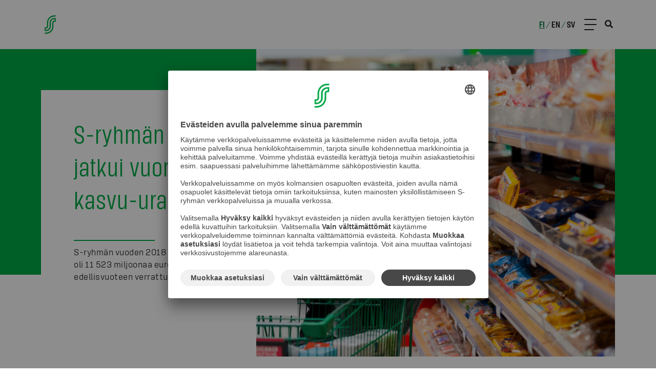

--- FILE ---
content_type: text/html; charset=utf-8
request_url: https://s-ryhma.fi/uutinen/s-ryhman-myynti-jatkui-vuonna-2018-kasvu-uralla/news-4916539_384136
body_size: 20140
content:
<!DOCTYPE html><html lang="fi"><head><meta charSet="utf-8"/><link rel="preconnect" href="//images.ctfassets.net" crossorigin="anonymous"/><link rel="preload" as="style" href="/static/semantic/dist/semantic.min.css"/><link rel="preload" as="style" href="/_next/static/css/92fbc35489371a60.css"/><link rel="preload" as="style" href="/_next/static/css/7d37f9a8d856f47c.css"/><link rel="preload" as="style" href="/_next/static/css/f78d854424d1769c.css"/><link rel="preload" as="style" href="/_next/static/css/061402b48c064758.css"/><script id="usercentrics-cmp" src="https://app.usercentrics.eu/browser-ui/latest/loader.js" data-settings-id="Yv591VkI5" async=""></script><link rel="preload" as="script" href="/_next/static/chunks/6807.45800bebd606d1ba.js"/><link rel="preload" as="script" href="/_next/static/chunks/7090.db5d42cf6cb5d4d9.js"/><link rel="preload" as="script" href="/_next/static/chunks/2224.7a86238c04fa40d0.js"/><link rel="preload" as="script" href="/_next/static/chunks/webpack-0becc884dbe2167d.js"/><link rel="preload" as="script" href="/_next/static/chunks/framework-b5f5b57923c5a118.js"/><link rel="preload" as="script" href="/_next/static/chunks/main-4ea2b09422dfac4e.js"/><link rel="preload" as="script" href="/_next/static/chunks/pages/_app-2870ca1d895ae682.js"/><link rel="preload" as="script" href="/_next/static/chunks/412-d39a730304a123e7.js"/><link rel="preload" as="script" href="/_next/static/chunks/6258-58887bb8c9ba82e3.js"/><link rel="preload" as="script" href="/_next/static/chunks/6274-c909080994b0e543.js"/><link rel="preload" as="script" href="/_next/static/chunks/5191-3ee071ae928db5cf.js"/><link rel="preload" as="script" href="/_next/static/chunks/1408-bf7e7a9ac15a368a.js"/><link rel="preload" as="script" href="/_next/static/chunks/2756-4f591e791b6368b8.js"/><link rel="preload" as="script" href="/_next/static/chunks/1195-a706db63760f47b0.js"/><link rel="preload" as="script" href="/_next/static/chunks/pages/NewsPages/NewsPage-14a886d9f4a6dc1f.js"/><link rel="preload" as="script" href="/_next/static/zYSi0RcK8YNhZy8Y-GAzN/_buildManifest.js"/><link rel="preload" as="script" href="/_next/static/zYSi0RcK8YNhZy8Y-GAzN/_ssgManifest.js"/><link rel="preload" href="/_next/static/css/92fbc35489371a60.css" as="style"/><link rel="preload" href="/_next/static/css/7d37f9a8d856f47c.css" as="style"/><link rel="preload" href="/_next/static/css/f78d854424d1769c.css" as="style"/><link rel="preload" href="/_next/static/css/061402b48c064758.css" as="style"/><meta content="width=device-width, initial-scale=1.0" name="viewport"/><meta property="og:title" content="S-ryhmän myynti jatkui vuonna 2018 kasvu-uralla"/><meta property="og:description" content="S-ryhmän vuoden 2018 veroton vähittäismyynti oli 11 523 miljoonaa euroa, jossa oli kasvua edellisvuoteen verrattuna 2,2 prosenttia."/><meta property="og:type" content="article"/><meta property="twitter:title" content="S-ryhmän myynti jatkui vuonna 2018 kasvu-uralla"/><meta property="twitter:description" content="S-ryhmän vuoden 2018 veroton vähittäismyynti oli 11 523 miljoonaa euroa, jossa oli kasvua edellisvuoteen verrattuna 2,2 prosenttia."/><meta property="article:published_time" content="2019-01-18T11:00:00.000Z"/><meta name="Description" content="S-ryhmän vuoden 2018 veroton vähittäismyynti oli 11 523 miljoonaa euroa, jossa oli kasvua edellisvuoteen verrattuna 2,2 prosenttia."/><title>S-ryhmän myynti jatkui vuonna 2018 kasvu-uralla - S-ryhmä</title><meta http-equiv="X-UA-Compatible" content="IE=edge" class="next-head"/><meta name="theme-color" content="#00aa46"/><meta property="og:image" content="https://images.ctfassets.net/0yf82hjfqumz/2tIqUIJySjox0984tXwnhR/a0a3f0dd8dce8759a6d198b3d396ed79/news-4916539_384136-image-182e7935-fi_FI.jpg"/><meta property="og:image:width" content="1200"/><meta property="og:image:height" content="630"/><meta property="og:image:alt" content="Kuvateksti"/><meta name="twitter:image" content="https://images.ctfassets.net/0yf82hjfqumz/2tIqUIJySjox0984tXwnhR/a0a3f0dd8dce8759a6d198b3d396ed79/news-4916539_384136-image-182e7935-fi_FI.jpg"/><meta name="twitter:image:alt" content="Kuvateksti"/><meta name="twitter:card" content="summary_large_image"/><meta name="next-head-count" content="20"/><link rel="icon" type="image/png" sizes="96x96" href="/static/favicon-96x96.png"/><link rel="icon" type="image/png" sizes="32x32" href="/static/favicon-32x32.png"/><link rel="icon" type="image/png" sizes="16x16" href="/static/favicon-16x16.png"/><link rel="shortcut icon" href="/static/favicon.ico"/><meta name="language" content="fi"/><link href="/static/semantic/dist/semantic.min.css" rel="stylesheet"/><script id="gtm-tag">
(function(w,d,s,l,i){w[l]=w[l]||[];w[l].push({'gtm.start':
new Date().getTime(),event:'gtm.js'});var f=d.getElementsByTagName(s)[0],
j=d.createElement(s),dl=l!='dataLayer'?'&l='+l:'';j.async=true;j.src=
'https://www.googletagmanager.com/gtm.js?id='+i+dl;f.parentNode.insertBefore(j,f);
})(window,document,'script','dataLayer','GTM-PD9ZR68');
  </script><script id="detect-webp">
(function() {
  const canvas = typeof document === 'object' ? document.createElement('canvas') : {};
  canvas.width = canvas.height = 1;
  const hasWebp = canvas.toDataURL ? canvas.toDataURL('image/webp').indexOf('image/webp') === 5 : false;
  window.hasWebp = hasWebp
})();
</script><script id="ie-disclaimer-script">
  (function() {
      if(typeof window !== "undefined" && window.MSInputMethodContext && document.documentMode) {
        window.addEventListener('DOMContentLoaded', function (){
        const disclaimer = document.getElementById("ie-disclaimer");
        if (disclaimer) {
          function handleClick() {
            disclaimer.style.display = "none";
            this.removeEventListener("click", handleClick);
          }
          const btn = disclaimer.querySelector("button");
          btn.addEventListener("click", handleClick);
        }
      });
      }
  })()
</script><noscript id="gtm-no-script-tag"><iframe title="gtm-no-script-tag" src="https://www.googletagmanager.com/ns.html?id=GTM-PD9ZR68" height="0" width="0" style="display:none;visibility:hidden"></iframe></noscript><link rel="stylesheet" href="/_next/static/css/92fbc35489371a60.css" data-n-g=""/><link rel="stylesheet" href="/_next/static/css/7d37f9a8d856f47c.css" data-n-p=""/><link rel="stylesheet" href="/_next/static/css/f78d854424d1769c.css"/><link rel="stylesheet" href="/_next/static/css/061402b48c064758.css"/><noscript data-n-css=""></noscript><script defer="" noModule="" src="/_next/static/chunks/polyfills-c67a75d1b6f99dc8.js"></script><script defer="" src="/_next/static/chunks/6807.45800bebd606d1ba.js"></script><script defer="" src="/_next/static/chunks/7090.db5d42cf6cb5d4d9.js"></script><script defer="" src="/_next/static/chunks/2224.7a86238c04fa40d0.js"></script><script src="/_next/static/chunks/webpack-0becc884dbe2167d.js" defer=""></script><script src="/_next/static/chunks/framework-b5f5b57923c5a118.js" defer=""></script><script src="/_next/static/chunks/main-4ea2b09422dfac4e.js" defer=""></script><script src="/_next/static/chunks/pages/_app-2870ca1d895ae682.js" defer=""></script><script src="/_next/static/chunks/412-d39a730304a123e7.js" defer=""></script><script src="/_next/static/chunks/6258-58887bb8c9ba82e3.js" defer=""></script><script src="/_next/static/chunks/6274-c909080994b0e543.js" defer=""></script><script src="/_next/static/chunks/5191-3ee071ae928db5cf.js" defer=""></script><script src="/_next/static/chunks/1408-bf7e7a9ac15a368a.js" defer=""></script><script src="/_next/static/chunks/2756-4f591e791b6368b8.js" defer=""></script><script src="/_next/static/chunks/1195-a706db63760f47b0.js" defer=""></script><script src="/_next/static/chunks/pages/NewsPages/NewsPage-14a886d9f4a6dc1f.js" defer=""></script><script src="/_next/static/zYSi0RcK8YNhZy8Y-GAzN/_buildManifest.js" defer=""></script><script src="/_next/static/zYSi0RcK8YNhZy8Y-GAzN/_ssgManifest.js" defer=""></script></head><body><div id="__next"><header class="Header_s-ryhm_-header__748A4"><div class="Header_s-ryhm_-header--content__KEvvF content-container"><a aria-label="Etusivulle" class="Header_s-ryhm_-header__title__SoW2S" href="/"><svg xmlns="http://www.w3.org/2000/svg" xml:space="preserve" style="enable-background:new 0 0 800 800" viewBox="0 0 800 800" class="Header_s-ryhm_-header__logo__gI5Fe"><path d="M391.4 197.4C432 156.8 484.4 139 540 139h41.1v-39h-41.3c-66.1 0-128.1 21.8-176 69.8C315.6 218 294 279.6 294 347v101c0 3.7-.3 8.4-.9 11.6-1.4 7.5-4.5 13.7-9.5 18.7-4.5 4.5-10 7.1-14.2 8.6-3.6 1.3-8.2 2.3-13.1 3-10.9 1.6-37.4 2.2-37.4 2.2v121.2h35.9c45.8 0 87.8-13.9 119.3-45.3 31.4-31.4 45.3-71.6 45.3-114.9V347c0-32.7 10.4-63.3 34.4-87.3 24.1-24.1 54.8-34.5 86.9-34.5h5.6v46.6c-11 .7-18.7 1.8-28.6 4.9-10.5 3.3-20.6 8.9-29.3 17.5-14.7 14.6-20.8 33.3-20.8 52.7V453c0 56.7-18.1 108.8-58.9 149.5-40.6 40.6-93 58.4-148.6 58.4H219V700h41.4c66.1 0 128.1-21.8 176-69.8C484.4 582 506 520.4 506 453V352c0-3.7.3-8.4.9-11.6 1.4-7.5 4.5-13.7 9.5-18.7 4.5-4.5 10-7.1 14.2-8.6 3.6-1.3 8.2-2.3 13.1-3 10.9-1.6 37.4-2.2 37.4-2.2V186.7h-35.9c-45.8 0-87.8 13.9-119.3 45.3s-45.3 71.6-45.3 114.9V453c0 32.7-10.4 63.3-34.4 87.3-24.1 24-54.8 34.5-86.9 34.5h-5.6v-47.6c11-.7 19.3-2.1 28.6-4.9 10.6-3.2 20.6-7.9 29.3-16.6 14.7-14.6 20.8-33.3 20.8-52.7V346.9c.2-56.6 18.3-108.7 59-149.5" class="s-logo_svg__st0"></path></svg></a><div class="navigation-desktop" role="menu" aria-label="Päävalikko"><div class="navigation-desktop__dropdown-bg"></div><ul class="navigation-desktop__content-wrapper"><li aria-haspopup="true" role="menuitem" class="navigation-desktop__content"><a class="navigation-desktop__category" href="/tietoa-meista">Tietoa meistä</a><ul class="navigation-desktop__dropdown-list" aria-label="submenu" style="width:auto"><li role="menuitem" class="navigation-desktop__dropdown-list-item"><a class="navigation-desktop__dropdown-text" href="/tietoa-meista/tietoa-s-ryhmasta">S-ryhmä lyhyesti</a></li><li role="menuitem" class="navigation-desktop__dropdown-list-item"><a class="navigation-desktop__dropdown-text" href="/tietoa-meista/osuustoiminta-ja-asiakasomistajuus">Osuustoiminta ja asiakasomistajuus</a></li><li role="menuitem" class="navigation-desktop__dropdown-list-item"><a class="navigation-desktop__dropdown-text" href="/tietoa-meista/osana-suomea">Osana Suomea</a></li><li role="menuitem" class="navigation-desktop__dropdown-list-item"><a class="navigation-desktop__dropdown-text" href="/tietoa-meista/arvot-strategia-ja-visio">Arvot, strategia ja visio</a></li><li role="menuitem" class="navigation-desktop__dropdown-list-item"><a class="navigation-desktop__dropdown-text" href="/tietoa-meista/liiketoiminnot">Liiketoiminnot</a></li><li role="menuitem" class="navigation-desktop__dropdown-list-item"><a class="navigation-desktop__dropdown-text" href="/tietoa-meista/yhteiskunta">Yhteiskuntasuhteet</a></li><li role="menuitem" class="navigation-desktop__dropdown-list-item"><a class="navigation-desktop__dropdown-text" href="/tietoa-meista/historia">Historia</a></li></ul></li><li aria-haspopup="true" role="menuitem" class="navigation-desktop__content"><a class="navigation-desktop__category" href="/uutiset">Uutiset</a><ul class="navigation-desktop__dropdown-list" aria-label="submenu" style="width:auto"><li role="menuitem" class="navigation-desktop__dropdown-list-item"><a class="navigation-desktop__dropdown-text" href="/uutiset">Uutiset ja tiedotteet</a></li><li role="menuitem" class="navigation-desktop__dropdown-list-item"><a class="navigation-desktop__dropdown-text" href="/uutiset/blogit">Blogit</a></li></ul></li><li aria-haspopup="true" role="menuitem" class="navigation-desktop__content"><a class="navigation-desktop__category" href="/tyopaikat">Työpaikat</a><ul class="navigation-desktop__dropdown-list" aria-label="submenu" style="width:auto"><li role="menuitem" class="navigation-desktop__dropdown-list-item"><a class="navigation-desktop__dropdown-text" href="/tyopaikat/avoimet-tyopaikat">Avoimet työpaikat</a></li><li role="menuitem" class="navigation-desktop__dropdown-list-item"><a class="navigation-desktop__dropdown-text" href="/tyopaikat/miksi-s-ryhmaan">Miksi S-ryhmään?</a></li><li role="menuitem" class="navigation-desktop__dropdown-list-item"><a class="navigation-desktop__dropdown-text" href="/tyopaikat/hotellit-ja-ravintolat">Hotellit ja ravintolat</a></li><li role="menuitem" class="navigation-desktop__dropdown-list-item"><a class="navigation-desktop__dropdown-text" href="/tyopaikat/kauppa-ja-erikoisliikkeet">Kauppa ja erikoisliikkeet</a></li><li role="menuitem" class="navigation-desktop__dropdown-list-item"><a class="navigation-desktop__dropdown-text" href="/tyopaikat/liikennemyymalat">Liikennemyymälät</a></li><li role="menuitem" class="navigation-desktop__dropdown-list-item"><a class="navigation-desktop__dropdown-text" href="/tyopaikat/asiantuntijatyo">Asiantuntijat</a></li><li role="menuitem" class="navigation-desktop__dropdown-list-item"><a class="navigation-desktop__dropdown-text" href="/tyopaikat/korkeakouluopiskelijat">Korkeakouluopiskelijat</a><ul class="navigation-desktop__dropdown-list-3rd-level"><li role="menuitem" class="navigation-desktop__dropdown-list-item-3rd-level"><a class="navigation-desktop__dropdown-text-3rd-level" href="/tyopaikat/korkeakouluopiskelijat/s-paallikko">S-Päällikkö</a></li><li role="menuitem" class="navigation-desktop__dropdown-list-item-3rd-level"><a class="navigation-desktop__dropdown-text-3rd-level" href="/tyopaikat/korkeakouluopiskelijat/s-trainee">S-Trainee</a></li></ul></li><li role="menuitem" class="navigation-desktop__dropdown-list-item"><a class="navigation-desktop__dropdown-text" href="/tyopaikat/koululaiset-ja-ammattiin-opiskelevat">Koululaiset ja ammattiin opiskelevat</a></li><li role="menuitem" class="navigation-desktop__dropdown-list-item"><a class="navigation-desktop__dropdown-text" href="/tyopaikat/kesatyo">Kesätyöpaikat</a></li></ul></li><li aria-haspopup="true" role="menuitem" class="navigation-desktop__content"><a class="navigation-desktop__category" href="/vastuullisuus">Vastuullisuus</a><ul class="navigation-desktop__dropdown-list" aria-label="submenu" style="width:auto"><li role="menuitem" class="navigation-desktop__dropdown-list-item"><a class="navigation-desktop__dropdown-text" href="/vastuullisuus/vastuullisuusohjelma">Vastuullisuusohjelma</a></li><li role="menuitem" class="navigation-desktop__dropdown-list-item"><a class="navigation-desktop__dropdown-text" href="/vastuullisuus/ilmasto-ja-luonnonvarat">Ilmasto ja luonnonvarat</a><ul class="navigation-desktop__dropdown-list-3rd-level"><li role="menuitem" class="navigation-desktop__dropdown-list-item-3rd-level"><a class="navigation-desktop__dropdown-text-3rd-level" href="/vastuullisuus/ilmasto-ja-luonnonvarat/vesivastuullisuus">Vesivastuullisuus</a></li><li role="menuitem" class="navigation-desktop__dropdown-list-item-3rd-level"><a class="navigation-desktop__dropdown-text-3rd-level" href="/vastuullisuus/ilmasto-ja-luonnonvarat/ilmastotyo">Ilmastotyö</a></li><li role="menuitem" class="navigation-desktop__dropdown-list-item-3rd-level"><a class="navigation-desktop__dropdown-text-3rd-level" href="/vastuullisuus/ilmasto-ja-luonnonvarat/pakkauslinjaus">Pakkauslinjaus</a></li><li role="menuitem" class="navigation-desktop__dropdown-list-item-3rd-level"><a class="navigation-desktop__dropdown-text-3rd-level" href="/vastuullisuus/ilmasto-ja-luonnonvarat/luonnon-monimuotoisuus">Luonnon monimuotoisuus</a></li><li role="menuitem" class="navigation-desktop__dropdown-list-item-3rd-level"><a class="navigation-desktop__dropdown-text-3rd-level" href="/vastuullisuus/ilmasto-ja-luonnonvarat/kiertotalous">Kiertotalous</a></li></ul></li><li role="menuitem" class="navigation-desktop__dropdown-list-item"><a class="navigation-desktop__dropdown-text" href="/vastuullisuus/kestava-kuluttaminen">Kestävä kuluttaminen</a></li><li role="menuitem" class="navigation-desktop__dropdown-list-item"><a class="navigation-desktop__dropdown-text" href="/vastuullisuus/yhdenvertainen-maailma">Yhdenvertainen maailma</a><ul class="navigation-desktop__dropdown-list-3rd-level"><li role="menuitem" class="navigation-desktop__dropdown-list-item-3rd-level"><a class="navigation-desktop__dropdown-text-3rd-level" href="/vastuullisuus/eettinen-toimintatapa/tekstiilituotteet">Tekstiilien vastuullisuus</a></li><li role="menuitem" class="navigation-desktop__dropdown-list-item-3rd-level"><a class="navigation-desktop__dropdown-text-3rd-level" href="/talous-ja-hallinto/sok-yhtyman-eettiset-periaatteet">Eettiset periaatteet</a></li><li role="menuitem" class="navigation-desktop__dropdown-list-item-3rd-level"><a class="navigation-desktop__dropdown-text-3rd-level" href="/vastuullisuus/yhdenvertainen-maailma/vastuullisuusperiaatteet">Vastuullisuusperiaatteet</a></li><li role="menuitem" class="navigation-desktop__dropdown-list-item-3rd-level"><a class="navigation-desktop__dropdown-text-3rd-level" href="https://report.whistleb.com/fi/sgroup" target="_blank">Ilmoituskanava</a></li></ul></li></ul></li><li aria-haspopup="true" role="menuitem" class="navigation-desktop__content"><a class="navigation-desktop__category" href="/talous-ja-hallinto">Talous ja hallinto</a><ul class="navigation-desktop__dropdown-list" aria-label="submenu" style="width:auto"><li role="menuitem" class="navigation-desktop__dropdown-list-item"><a class="navigation-desktop__dropdown-text" href="/talous-ja-hallinto/keskeiset-luvut">Keskeiset luvut</a></li><li role="menuitem" class="navigation-desktop__dropdown-list-item"><a class="navigation-desktop__dropdown-text" href="/talous-ja-hallinto/hallinto-ja-johtaminen">Hallinto ja johtaminen</a></li><li role="menuitem" class="navigation-desktop__dropdown-list-item"><a class="navigation-desktop__dropdown-text" href="/talous-ja-hallinto/sok-yhtyman-eettiset-periaatteet">Eettiset periaatteet</a></li><li role="menuitem" class="navigation-desktop__dropdown-list-item"><a class="navigation-desktop__dropdown-text" href="/talous-ja-hallinto/raportit">Raportit</a></li></ul></li><li aria-haspopup="true" role="menuitem" class="navigation-desktop__content"><a class="navigation-desktop__category" href="/yrityksille">Yrityksille</a><ul class="navigation-desktop__dropdown-list" aria-label="submenu" style="width:auto"><li role="menuitem" class="navigation-desktop__dropdown-list-item"><a class="navigation-desktop__dropdown-text" href="/yrityksille/tavarantoimittajille">Tavarantoimittajille</a></li><li role="menuitem" class="navigation-desktop__dropdown-list-item"><a class="navigation-desktop__dropdown-text" href="/yrityksille/epsu/etusivu">Palveluntarjoajille</a></li><li role="menuitem" class="navigation-desktop__dropdown-list-item"><a class="navigation-desktop__dropdown-text" href="https://smartmarketing.fi" target="_blank">Mainostajille</a></li><li role="menuitem" class="navigation-desktop__dropdown-list-item"><a class="navigation-desktop__dropdown-text" href="/yrityksille/s-lab">Start-upeille</a></li><li role="menuitem" class="navigation-desktop__dropdown-list-item"><a class="navigation-desktop__dropdown-text" href="/yrityksille/s-ryhman-yrityskumppaniksi">Näin pääset yrityskumppaniksemme</a></li><li role="menuitem" class="navigation-desktop__dropdown-list-item"><a class="navigation-desktop__dropdown-text" href="/yhteystiedot/yritysasiakkaiden-laskutustiedot">Verkkolaskutus</a></li></ul></li><li aria-haspopup="true" role="menuitem" class="navigation-desktop__content"><a class="navigation-desktop__category" href="/mediapalvelu">Medialle</a></li></ul></div><div class="Header_s-ryhm_-header__right-content__rHp_I"><div class="Header_s-ryhm_-header__locale-group__uPg6I"><div><a class="Header_s-ryhm_-header__locale__txSir Header_s-ryhm_-header__locale--active__nPAuu" href="/">fi</a><span class="Header_s-ryhm_-header__locale-slash__gQ5d_">/</span></div><div><a class="Header_s-ryhm_-header__locale__txSir" href="/en">en</a><span class="Header_s-ryhm_-header__locale-slash__gQ5d_">/</span></div><div><a class="Header_s-ryhm_-header__locale__txSir" href="/sv">sv</a></div></div><div role="button" aria-hidden="true" aria-label="Navi" class="HeaderControl_header-control__Mvbdl"><span class="HeaderControl_header-control__line__R5PVF HeaderControl_header-control__line--headerFixed__smXhD"></span><span class="HeaderControl_header-control__line__R5PVF HeaderControl_header-control__line--headerFixed__smXhD"></span><span class="HeaderControl_header-control__line__R5PVF HeaderControl_header-control__line--headerFixed__smXhD"></span></div></div><i aria-hidden="true" class="search icon Header_s-ryhm_-header__icon__YQv_3"></i></div></header><nav class="FullScreenNavigation_full-screen-navigation__D5Upx" aria-label="Päävalikko" aria-hidden="true" role="menu"><div class="content-container FullScreenNavigation_full-screen-navigation__content__As8xz"><div class="accordion ui NavigationMobile_full-screen-navigation-mobile__K6wUX"><div role="list" class="ui list NavigationMobile_full-screen-navigation-mobile__list__IZ3of"><div aria-haspopup="true" role="menuitem" class="title"><div class="header NavigationMobile_full-screen-navigation-mobile__list-header__bhUEx"><a class="NavigationMobile_full-screen-navigation-mobile__list-header-text__DjHcn" href="/tietoa-meista">Tietoa meistä</a><span class="NavigationMobile_full-screen-navigation-mobile__list-icon__6bcL7"></span></div></div><div aria-hidden="true" aria-label="submenu" class="content"><div role="menuitem" class="item"><div class="accordion ui"><div aria-haspopup="true" role="menuitem" class="title"><a class="NavigationMobile_full-screen-navigation-mobile__list-link__FN9fY" href="/tietoa-meista/tietoa-s-ryhmasta">S-ryhmä lyhyesti</a><span class="NavigationMobile_full-screen-navigation-mobile__list-icon__6bcL7 NavigationMobile_full-screen-navigation-mobile__list-icon--hidden__5o_Nv"></span></div></div></div><div role="menuitem" class="item"><div class="accordion ui"><div aria-haspopup="true" role="menuitem" class="title"><a class="NavigationMobile_full-screen-navigation-mobile__list-link__FN9fY" href="/tietoa-meista/osuustoiminta-ja-asiakasomistajuus">Osuustoiminta ja asiakasomistajuus</a><span class="NavigationMobile_full-screen-navigation-mobile__list-icon__6bcL7 NavigationMobile_full-screen-navigation-mobile__list-icon--hidden__5o_Nv"></span></div></div></div><div role="menuitem" class="item"><div class="accordion ui"><div aria-haspopup="true" role="menuitem" class="title"><a class="NavigationMobile_full-screen-navigation-mobile__list-link__FN9fY" href="/tietoa-meista/osana-suomea">Osana Suomea</a><span class="NavigationMobile_full-screen-navigation-mobile__list-icon__6bcL7 NavigationMobile_full-screen-navigation-mobile__list-icon--hidden__5o_Nv"></span></div></div></div><div role="menuitem" class="item"><div class="accordion ui"><div aria-haspopup="true" role="menuitem" class="title"><a class="NavigationMobile_full-screen-navigation-mobile__list-link__FN9fY" href="/tietoa-meista/arvot-strategia-ja-visio">Arvot, strategia ja visio</a><span class="NavigationMobile_full-screen-navigation-mobile__list-icon__6bcL7 NavigationMobile_full-screen-navigation-mobile__list-icon--hidden__5o_Nv"></span></div></div></div><div role="menuitem" class="item"><div class="accordion ui"><div aria-haspopup="true" role="menuitem" class="title"><a class="NavigationMobile_full-screen-navigation-mobile__list-link__FN9fY" href="/tietoa-meista/liiketoiminnot">Liiketoiminnot</a><span class="NavigationMobile_full-screen-navigation-mobile__list-icon__6bcL7 NavigationMobile_full-screen-navigation-mobile__list-icon--hidden__5o_Nv"></span></div></div></div><div role="menuitem" class="item"><div class="accordion ui"><div aria-haspopup="true" role="menuitem" class="title"><a class="NavigationMobile_full-screen-navigation-mobile__list-link__FN9fY" href="/tietoa-meista/yhteiskunta">Yhteiskuntasuhteet</a><span class="NavigationMobile_full-screen-navigation-mobile__list-icon__6bcL7 NavigationMobile_full-screen-navigation-mobile__list-icon--hidden__5o_Nv"></span></div></div></div><div role="menuitem" class="item"><div class="accordion ui"><div aria-haspopup="true" role="menuitem" class="title"><a class="NavigationMobile_full-screen-navigation-mobile__list-link__FN9fY" href="/tietoa-meista/historia">Historia</a><span class="NavigationMobile_full-screen-navigation-mobile__list-icon__6bcL7 NavigationMobile_full-screen-navigation-mobile__list-icon--hidden__5o_Nv"></span></div></div></div></div></div><div role="list" class="ui list NavigationMobile_full-screen-navigation-mobile__list__IZ3of"><div aria-haspopup="true" role="menuitem" class="title"><div class="header NavigationMobile_full-screen-navigation-mobile__list-header__bhUEx"><a class="NavigationMobile_full-screen-navigation-mobile__list-header-text__DjHcn" href="/uutiset">Uutiset</a><span class="NavigationMobile_full-screen-navigation-mobile__list-icon__6bcL7"></span></div></div><div aria-hidden="true" aria-label="submenu" class="content"><div role="menuitem" class="item"><div class="accordion ui"><div aria-haspopup="true" role="menuitem" class="title"><a class="NavigationMobile_full-screen-navigation-mobile__list-link__FN9fY" href="/uutiset">Uutiset ja tiedotteet</a><span class="NavigationMobile_full-screen-navigation-mobile__list-icon__6bcL7 NavigationMobile_full-screen-navigation-mobile__list-icon--hidden__5o_Nv"></span></div></div></div><div role="menuitem" class="item"><div class="accordion ui"><div aria-haspopup="true" role="menuitem" class="title"><a class="NavigationMobile_full-screen-navigation-mobile__list-link__FN9fY" href="/uutiset/blogit">Blogit</a><span class="NavigationMobile_full-screen-navigation-mobile__list-icon__6bcL7 NavigationMobile_full-screen-navigation-mobile__list-icon--hidden__5o_Nv"></span></div></div></div></div></div><div role="list" class="ui list NavigationMobile_full-screen-navigation-mobile__list__IZ3of"><div aria-haspopup="true" role="menuitem" class="title"><div class="header NavigationMobile_full-screen-navigation-mobile__list-header__bhUEx"><a class="NavigationMobile_full-screen-navigation-mobile__list-header-text__DjHcn" href="/tyopaikat">Työpaikat</a><span class="NavigationMobile_full-screen-navigation-mobile__list-icon__6bcL7"></span></div></div><div aria-hidden="true" aria-label="submenu" class="content"><div role="menuitem" class="item"><div class="accordion ui"><div aria-haspopup="true" role="menuitem" class="title"><a class="NavigationMobile_full-screen-navigation-mobile__list-link__FN9fY" href="/tyopaikat/avoimet-tyopaikat">Avoimet työpaikat</a><span class="NavigationMobile_full-screen-navigation-mobile__list-icon__6bcL7 NavigationMobile_full-screen-navigation-mobile__list-icon--hidden__5o_Nv"></span></div></div></div><div role="menuitem" class="item"><div class="accordion ui"><div aria-haspopup="true" role="menuitem" class="title"><a class="NavigationMobile_full-screen-navigation-mobile__list-link__FN9fY" href="/tyopaikat/miksi-s-ryhmaan">Miksi S-ryhmään?</a><span class="NavigationMobile_full-screen-navigation-mobile__list-icon__6bcL7 NavigationMobile_full-screen-navigation-mobile__list-icon--hidden__5o_Nv"></span></div></div></div><div role="menuitem" class="item"><div class="accordion ui"><div aria-haspopup="true" role="menuitem" class="title"><a class="NavigationMobile_full-screen-navigation-mobile__list-link__FN9fY" href="/tyopaikat/hotellit-ja-ravintolat">Hotellit ja ravintolat</a><span class="NavigationMobile_full-screen-navigation-mobile__list-icon__6bcL7 NavigationMobile_full-screen-navigation-mobile__list-icon--hidden__5o_Nv"></span></div></div></div><div role="menuitem" class="item"><div class="accordion ui"><div aria-haspopup="true" role="menuitem" class="title"><a class="NavigationMobile_full-screen-navigation-mobile__list-link__FN9fY" href="/tyopaikat/kauppa-ja-erikoisliikkeet">Kauppa ja erikoisliikkeet</a><span class="NavigationMobile_full-screen-navigation-mobile__list-icon__6bcL7 NavigationMobile_full-screen-navigation-mobile__list-icon--hidden__5o_Nv"></span></div></div></div><div role="menuitem" class="item"><div class="accordion ui"><div aria-haspopup="true" role="menuitem" class="title"><a class="NavigationMobile_full-screen-navigation-mobile__list-link__FN9fY" href="/tyopaikat/liikennemyymalat">Liikennemyymälät</a><span class="NavigationMobile_full-screen-navigation-mobile__list-icon__6bcL7 NavigationMobile_full-screen-navigation-mobile__list-icon--hidden__5o_Nv"></span></div></div></div><div role="menuitem" class="item"><div class="accordion ui"><div aria-haspopup="true" role="menuitem" class="title"><a class="NavigationMobile_full-screen-navigation-mobile__list-link__FN9fY" href="/tyopaikat/asiantuntijatyo">Asiantuntijat</a><span class="NavigationMobile_full-screen-navigation-mobile__list-icon__6bcL7 NavigationMobile_full-screen-navigation-mobile__list-icon--hidden__5o_Nv"></span></div></div></div><div role="menuitem" class="item"><div class="accordion ui"><div aria-haspopup="true" role="menuitem" class="title"><a class="NavigationMobile_full-screen-navigation-mobile__list-link__FN9fY" href="/tyopaikat/korkeakouluopiskelijat">Korkeakouluopiskelijat</a><span class="NavigationMobile_full-screen-navigation-mobile__list-icon__6bcL7"></span></div><div aria-hidden="true" aria-label="submenu" class="content NavigationMobile_full-screen-navigation-mobile__list--3rd-level__Mbd_l"><div role="menuitem" class="item NavigationMobile_full-screen-navigation-mobile__list--3rd-level-item__ZKkN0"><a class="NavigationMobile_full-screen-navigation-mobile__list-link__FN9fY" href="/tyopaikat/korkeakouluopiskelijat/s-paallikko">S-Päällikkö</a></div><div role="menuitem" class="item NavigationMobile_full-screen-navigation-mobile__list--3rd-level-item__ZKkN0"><a class="NavigationMobile_full-screen-navigation-mobile__list-link__FN9fY" href="/tyopaikat/korkeakouluopiskelijat/s-trainee">S-Trainee</a></div></div></div></div><div role="menuitem" class="item"><div class="accordion ui"><div aria-haspopup="true" role="menuitem" class="title"><a class="NavigationMobile_full-screen-navigation-mobile__list-link__FN9fY" href="/tyopaikat/koululaiset-ja-ammattiin-opiskelevat">Koululaiset ja ammattiin opiskelevat</a><span class="NavigationMobile_full-screen-navigation-mobile__list-icon__6bcL7 NavigationMobile_full-screen-navigation-mobile__list-icon--hidden__5o_Nv"></span></div></div></div><div role="menuitem" class="item"><div class="accordion ui"><div aria-haspopup="true" role="menuitem" class="title"><a class="NavigationMobile_full-screen-navigation-mobile__list-link__FN9fY" href="/tyopaikat/kesatyo">Kesätyöpaikat</a><span class="NavigationMobile_full-screen-navigation-mobile__list-icon__6bcL7 NavigationMobile_full-screen-navigation-mobile__list-icon--hidden__5o_Nv"></span></div></div></div></div></div><div role="list" class="ui list NavigationMobile_full-screen-navigation-mobile__list__IZ3of"><div aria-haspopup="true" role="menuitem" class="title"><div class="header NavigationMobile_full-screen-navigation-mobile__list-header__bhUEx"><a class="NavigationMobile_full-screen-navigation-mobile__list-header-text__DjHcn" href="/vastuullisuus">Vastuullisuus</a><span class="NavigationMobile_full-screen-navigation-mobile__list-icon__6bcL7"></span></div></div><div aria-hidden="true" aria-label="submenu" class="content"><div role="menuitem" class="item"><div class="accordion ui"><div aria-haspopup="true" role="menuitem" class="title"><a class="NavigationMobile_full-screen-navigation-mobile__list-link__FN9fY" href="/vastuullisuus/vastuullisuusohjelma">Vastuullisuusohjelma</a><span class="NavigationMobile_full-screen-navigation-mobile__list-icon__6bcL7 NavigationMobile_full-screen-navigation-mobile__list-icon--hidden__5o_Nv"></span></div></div></div><div role="menuitem" class="item"><div class="accordion ui"><div aria-haspopup="true" role="menuitem" class="title"><a class="NavigationMobile_full-screen-navigation-mobile__list-link__FN9fY" href="/vastuullisuus/ilmasto-ja-luonnonvarat">Ilmasto ja luonnonvarat</a><span class="NavigationMobile_full-screen-navigation-mobile__list-icon__6bcL7"></span></div><div aria-hidden="true" aria-label="submenu" class="content NavigationMobile_full-screen-navigation-mobile__list--3rd-level__Mbd_l"><div role="menuitem" class="item NavigationMobile_full-screen-navigation-mobile__list--3rd-level-item__ZKkN0"><a class="NavigationMobile_full-screen-navigation-mobile__list-link__FN9fY" href="/vastuullisuus/ilmasto-ja-luonnonvarat/vesivastuullisuus">Vesivastuullisuus</a></div><div role="menuitem" class="item NavigationMobile_full-screen-navigation-mobile__list--3rd-level-item__ZKkN0"><a class="NavigationMobile_full-screen-navigation-mobile__list-link__FN9fY" href="/vastuullisuus/ilmasto-ja-luonnonvarat/ilmastotyo">Ilmastotyö</a></div><div role="menuitem" class="item NavigationMobile_full-screen-navigation-mobile__list--3rd-level-item__ZKkN0"><a class="NavigationMobile_full-screen-navigation-mobile__list-link__FN9fY" href="/vastuullisuus/ilmasto-ja-luonnonvarat/pakkauslinjaus">Pakkauslinjaus</a></div><div role="menuitem" class="item NavigationMobile_full-screen-navigation-mobile__list--3rd-level-item__ZKkN0"><a class="NavigationMobile_full-screen-navigation-mobile__list-link__FN9fY" href="/vastuullisuus/ilmasto-ja-luonnonvarat/luonnon-monimuotoisuus">Luonnon monimuotoisuus</a></div><div role="menuitem" class="item NavigationMobile_full-screen-navigation-mobile__list--3rd-level-item__ZKkN0"><a class="NavigationMobile_full-screen-navigation-mobile__list-link__FN9fY" href="/vastuullisuus/ilmasto-ja-luonnonvarat/kiertotalous">Kiertotalous</a></div></div></div></div><div role="menuitem" class="item"><div class="accordion ui"><div aria-haspopup="true" role="menuitem" class="title"><a class="NavigationMobile_full-screen-navigation-mobile__list-link__FN9fY" href="/vastuullisuus/kestava-kuluttaminen">Kestävä kuluttaminen</a><span class="NavigationMobile_full-screen-navigation-mobile__list-icon__6bcL7 NavigationMobile_full-screen-navigation-mobile__list-icon--hidden__5o_Nv"></span></div></div></div><div role="menuitem" class="item"><div class="accordion ui"><div aria-haspopup="true" role="menuitem" class="title"><a class="NavigationMobile_full-screen-navigation-mobile__list-link__FN9fY" href="/vastuullisuus/yhdenvertainen-maailma">Yhdenvertainen maailma</a><span class="NavigationMobile_full-screen-navigation-mobile__list-icon__6bcL7"></span></div><div aria-hidden="true" aria-label="submenu" class="content NavigationMobile_full-screen-navigation-mobile__list--3rd-level__Mbd_l"><div role="menuitem" class="item NavigationMobile_full-screen-navigation-mobile__list--3rd-level-item__ZKkN0"><a class="NavigationMobile_full-screen-navigation-mobile__list-link__FN9fY" href="/vastuullisuus/eettinen-toimintatapa/tekstiilituotteet">Tekstiilien vastuullisuus</a></div><div role="menuitem" class="item NavigationMobile_full-screen-navigation-mobile__list--3rd-level-item__ZKkN0"><a class="NavigationMobile_full-screen-navigation-mobile__list-link__FN9fY" href="/talous-ja-hallinto/sok-yhtyman-eettiset-periaatteet">Eettiset periaatteet</a></div><div role="menuitem" class="item NavigationMobile_full-screen-navigation-mobile__list--3rd-level-item__ZKkN0"><a class="NavigationMobile_full-screen-navigation-mobile__list-link__FN9fY" href="/vastuullisuus/yhdenvertainen-maailma/vastuullisuusperiaatteet">Vastuullisuusperiaatteet</a></div><div role="menuitem" class="item NavigationMobile_full-screen-navigation-mobile__list--3rd-level-item__ZKkN0"><a class="NavigationMobile_full-screen-navigation-mobile__list-link__FN9fY" href="https://report.whistleb.com/fi/sgroup" target="_blank">Ilmoituskanava</a></div></div></div></div></div></div><div role="list" class="ui list NavigationMobile_full-screen-navigation-mobile__list__IZ3of"><div aria-haspopup="true" role="menuitem" class="title"><div class="header NavigationMobile_full-screen-navigation-mobile__list-header__bhUEx"><a class="NavigationMobile_full-screen-navigation-mobile__list-header-text__DjHcn" href="/talous-ja-hallinto">Talous ja hallinto</a><span class="NavigationMobile_full-screen-navigation-mobile__list-icon__6bcL7"></span></div></div><div aria-hidden="true" aria-label="submenu" class="content"><div role="menuitem" class="item"><div class="accordion ui"><div aria-haspopup="true" role="menuitem" class="title"><a class="NavigationMobile_full-screen-navigation-mobile__list-link__FN9fY" href="/talous-ja-hallinto/keskeiset-luvut">Keskeiset luvut</a><span class="NavigationMobile_full-screen-navigation-mobile__list-icon__6bcL7 NavigationMobile_full-screen-navigation-mobile__list-icon--hidden__5o_Nv"></span></div></div></div><div role="menuitem" class="item"><div class="accordion ui"><div aria-haspopup="true" role="menuitem" class="title"><a class="NavigationMobile_full-screen-navigation-mobile__list-link__FN9fY" href="/talous-ja-hallinto/hallinto-ja-johtaminen">Hallinto ja johtaminen</a><span class="NavigationMobile_full-screen-navigation-mobile__list-icon__6bcL7 NavigationMobile_full-screen-navigation-mobile__list-icon--hidden__5o_Nv"></span></div></div></div><div role="menuitem" class="item"><div class="accordion ui"><div aria-haspopup="true" role="menuitem" class="title"><a class="NavigationMobile_full-screen-navigation-mobile__list-link__FN9fY" href="/talous-ja-hallinto/sok-yhtyman-eettiset-periaatteet">Eettiset periaatteet</a><span class="NavigationMobile_full-screen-navigation-mobile__list-icon__6bcL7 NavigationMobile_full-screen-navigation-mobile__list-icon--hidden__5o_Nv"></span></div></div></div><div role="menuitem" class="item"><div class="accordion ui"><div aria-haspopup="true" role="menuitem" class="title"><a class="NavigationMobile_full-screen-navigation-mobile__list-link__FN9fY" href="/talous-ja-hallinto/raportit">Raportit</a><span class="NavigationMobile_full-screen-navigation-mobile__list-icon__6bcL7 NavigationMobile_full-screen-navigation-mobile__list-icon--hidden__5o_Nv"></span></div></div></div></div></div><div role="list" class="ui list NavigationMobile_full-screen-navigation-mobile__list__IZ3of"><div aria-haspopup="true" role="menuitem" class="title"><div class="header NavigationMobile_full-screen-navigation-mobile__list-header__bhUEx"><a class="NavigationMobile_full-screen-navigation-mobile__list-header-text__DjHcn" href="/yrityksille">Yrityksille</a><span class="NavigationMobile_full-screen-navigation-mobile__list-icon__6bcL7"></span></div></div><div aria-hidden="true" aria-label="submenu" class="content"><div role="menuitem" class="item"><div class="accordion ui"><div aria-haspopup="true" role="menuitem" class="title"><a class="NavigationMobile_full-screen-navigation-mobile__list-link__FN9fY" href="/yrityksille/tavarantoimittajille">Tavarantoimittajille</a><span class="NavigationMobile_full-screen-navigation-mobile__list-icon__6bcL7 NavigationMobile_full-screen-navigation-mobile__list-icon--hidden__5o_Nv"></span></div></div></div><div role="menuitem" class="item"><div class="accordion ui"><div aria-haspopup="true" role="menuitem" class="title"><a class="NavigationMobile_full-screen-navigation-mobile__list-link__FN9fY" href="/yrityksille/epsu/etusivu">Palveluntarjoajille</a><span class="NavigationMobile_full-screen-navigation-mobile__list-icon__6bcL7 NavigationMobile_full-screen-navigation-mobile__list-icon--hidden__5o_Nv"></span></div></div></div><div role="menuitem" class="item"><div class="accordion ui"><div aria-haspopup="true" role="menuitem" class="title"><a class="NavigationMobile_full-screen-navigation-mobile__list-link__FN9fY" href="https://smartmarketing.fi" target="_blank">Mainostajille</a><span class="NavigationMobile_full-screen-navigation-mobile__list-icon__6bcL7 NavigationMobile_full-screen-navigation-mobile__list-icon--hidden__5o_Nv"></span></div></div></div><div role="menuitem" class="item"><div class="accordion ui"><div aria-haspopup="true" role="menuitem" class="title"><a class="NavigationMobile_full-screen-navigation-mobile__list-link__FN9fY" href="/yrityksille/s-lab">Start-upeille</a><span class="NavigationMobile_full-screen-navigation-mobile__list-icon__6bcL7 NavigationMobile_full-screen-navigation-mobile__list-icon--hidden__5o_Nv"></span></div></div></div><div role="menuitem" class="item"><div class="accordion ui"><div aria-haspopup="true" role="menuitem" class="title"><a class="NavigationMobile_full-screen-navigation-mobile__list-link__FN9fY" href="/yrityksille/s-ryhman-yrityskumppaniksi">Näin pääset yrityskumppaniksemme</a><span class="NavigationMobile_full-screen-navigation-mobile__list-icon__6bcL7 NavigationMobile_full-screen-navigation-mobile__list-icon--hidden__5o_Nv"></span></div></div></div><div role="menuitem" class="item"><div class="accordion ui"><div aria-haspopup="true" role="menuitem" class="title"><a class="NavigationMobile_full-screen-navigation-mobile__list-link__FN9fY" href="/yhteystiedot/yritysasiakkaiden-laskutustiedot">Verkkolaskutus</a><span class="NavigationMobile_full-screen-navigation-mobile__list-icon__6bcL7 NavigationMobile_full-screen-navigation-mobile__list-icon--hidden__5o_Nv"></span></div></div></div></div></div><div role="list" class="ui list NavigationMobile_full-screen-navigation-mobile__list__IZ3of"><div aria-haspopup="true" role="menuitem" class="title"><div class="header NavigationMobile_full-screen-navigation-mobile__list-header__bhUEx"><a class="NavigationMobile_full-screen-navigation-mobile__list-header-text__DjHcn" href="/mediapalvelu">Medialle</a><span class="NavigationMobile_full-screen-navigation-mobile__list-icon__6bcL7 NavigationMobile_full-screen-navigation-mobile__list-icon--hidden__5o_Nv"></span></div></div></div></div></div></nav><main class="Page_page__f4UdU"><div class="ArticleHero_article-hero__Qv32r bg-main-green"><div class="content-container ArticleHero_article-hero__container__6Aeqs"><div class="BackgroundOverlay_background-overlay__J50H2"><div class="BackgroundOverlay_background-overlay__item__LK3lh"><div class="ArticleHero_article-hero__content__JJVOo"><picture class="ui image"><source media="all" srcSet="https://images.ctfassets.net/0yf82hjfqumz/2tIqUIJySjox0984tXwnhR/a0a3f0dd8dce8759a6d198b3d396ed79/news-4916539_384136-image-182e7935-fi_FI.jpg?q=1&amp;fm=webp 160w,https://images.ctfassets.net/0yf82hjfqumz/2tIqUIJySjox0984tXwnhR/a0a3f0dd8dce8759a6d198b3d396ed79/news-4916539_384136-image-182e7935-fi_FI.jpg?q=1&amp;fm=webp 320w,https://images.ctfassets.net/0yf82hjfqumz/2tIqUIJySjox0984tXwnhR/a0a3f0dd8dce8759a6d198b3d396ed79/news-4916539_384136-image-182e7935-fi_FI.jpg?q=1&amp;fm=webp 480w,https://images.ctfassets.net/0yf82hjfqumz/2tIqUIJySjox0984tXwnhR/a0a3f0dd8dce8759a6d198b3d396ed79/news-4916539_384136-image-182e7935-fi_FI.jpg?q=1&amp;fm=webp 800w,https://images.ctfassets.net/0yf82hjfqumz/2tIqUIJySjox0984tXwnhR/a0a3f0dd8dce8759a6d198b3d396ed79/news-4916539_384136-image-182e7935-fi_FI.jpg?q=1&amp;fm=webp 1200w,https://images.ctfassets.net/0yf82hjfqumz/2tIqUIJySjox0984tXwnhR/a0a3f0dd8dce8759a6d198b3d396ed79/news-4916539_384136-image-182e7935-fi_FI.jpg?q=1&amp;fm=webp 1600w" type="image/webp"/><img srcSet="https://images.ctfassets.net/0yf82hjfqumz/2tIqUIJySjox0984tXwnhR/a0a3f0dd8dce8759a6d198b3d396ed79/news-4916539_384136-image-182e7935-fi_FI.jpg?q=1 160w,https://images.ctfassets.net/0yf82hjfqumz/2tIqUIJySjox0984tXwnhR/a0a3f0dd8dce8759a6d198b3d396ed79/news-4916539_384136-image-182e7935-fi_FI.jpg?q=1 320w,https://images.ctfassets.net/0yf82hjfqumz/2tIqUIJySjox0984tXwnhR/a0a3f0dd8dce8759a6d198b3d396ed79/news-4916539_384136-image-182e7935-fi_FI.jpg?q=1 480w,https://images.ctfassets.net/0yf82hjfqumz/2tIqUIJySjox0984tXwnhR/a0a3f0dd8dce8759a6d198b3d396ed79/news-4916539_384136-image-182e7935-fi_FI.jpg?q=1 800w,https://images.ctfassets.net/0yf82hjfqumz/2tIqUIJySjox0984tXwnhR/a0a3f0dd8dce8759a6d198b3d396ed79/news-4916539_384136-image-182e7935-fi_FI.jpg?q=1 1200w,https://images.ctfassets.net/0yf82hjfqumz/2tIqUIJySjox0984tXwnhR/a0a3f0dd8dce8759a6d198b3d396ed79/news-4916539_384136-image-182e7935-fi_FI.jpg?q=1 1600w" src="https://images.ctfassets.net/0yf82hjfqumz/2tIqUIJySjox0984tXwnhR/a0a3f0dd8dce8759a6d198b3d396ed79/news-4916539_384136-image-182e7935-fi_FI.jpg?q=1" alt="Kuvateksti" style="height:100%;width:100%;object-fit:cover"/></picture><article class="ui card ArticleHero_article-hero__card__6XbQe ie-11-width"><div class="content"><h3 class="header">S-ryhmän myynti jatkui vuonna 2018 kasvu-uralla</h3><div class="meta title-body-separator"></div><div class="ie-11-width"><p class="body-text">S-ryhmän vuoden 2018 veroton vähittäismyynti oli 11 523 miljoonaa euroa, jossa oli kasvua edellisvuoteen verrattuna 2,2 prosenttia.</p></div></div></article></div></div></div></div></div><div class="content-container NewsPage_news-page__content__JcgGP"><article class="NewsLongText_news-long-text__tkt_S"><div class="ui two column grid"><div class="row"><div class="four wide computer sixteen wide tablet column"><div class="NewsLongText_news-long-text-separator__XnPP5"></div><p>18.1.2019</p></div><div class="one wide column"></div><div class="ten wide computer sixteen wide tablet column"><div class="contentful-markdown"><p class="body-text">S-ryhmän päivittäistavarakauppa kasvoi Suomessa 4,8 prosenttia ja oli 7 252 miljoonaa euroa. Kasvu jatkui edelleen alan markkinakehitystä parempana.</p><p class="body-text">– Kiristyneessä kilpailussa tämä on hyvä suoritus. Kasvua oli kaikissa myymäläkokoluokissa, mutta suurimman ketjumme Prisman hyvä kehitys vaikuttaa eniten kokonaisuuteen. Luvut ennakoivat lievää kasvua markkinaosuuteemme päivittäistavarakaupassa, SOK:n pääjohtaja <b>Taavi Heikkilä</b> kertoo.</p><p class="body-text">Paljon julkisuutta sai viime vuoden alussa toteutunut Stockmann Herkun haltuunotto ja Helsingin myymälän uudistaminen Food Market Herkku -konseptiin.</p><p class="body-text">─ Uudistus sai erinomaisen vastaanoton asiakkailta. Onnistunut uudistus on ansainnut jopa kansainvälistä huomiota. Näitä kokemuksia S-ryhmän marketkauppa pystyy hyödyntämään koko verkostonsa kehittämisessä yhä laadukkaampaan suuntaan, Heikkilä toteaa.</p><p class="body-text">S-ryhmän koko marketkaupan myynti käyttötavarakauppa ja lähialueet mukaan lukien oli 8 096 miljoonaa euroa, jossa oli kasvua 2,9 prosenttia. Liikennemyymälä- ja polttonestekaupassa myynti oli 1 729 miljoonaa euroa, jossa oli kasvua edellisvuoteen 5,9 prosenttia. Matkailu- ja ravitsemiskaupassa myyntiä kertyi yhteensä 816 miljoonaa euroa, jossa oli lievä 0,6 prosentin kasvu. Tavaratalo- ja erikoistavarakauppa puolestaan saavutti 294 miljoonan euron myynnin, jossa muutos oli -5,2 prosenttia. Muut liiketoiminta-alueet kokosivat yhteensä 587 miljoonan euron myynnin.</p><p class="body-text"><b>S-ryhmän veroton vähittäismyynti 1–12/2018</b></p><p class="body-text"><b>Liiketoiminta-alue</b></p><p class="body-text"><b>Myynti (milj. €, sis. koko S-ryhmä)</b></p><p class="body-text">Muutos tilanteeseen<!-- -->1–12/2017 (%)</p><p class="body-text">Marketkauppa<!-- -->*</p><p class="body-text">8096,2</p><p class="body-text">2,9</p><p class="body-text">Liikennemyymälä- ja polttonestekauppa</p><p class="body-text">1729,4</p><p class="body-text">5,9</p><p class="body-text">Matkailu- ja ravitsemiskauppa<!-- -->*</p><p class="body-text">816,0</p><p class="body-text">0,6</p><p class="body-text">Tavaratalo- ja erikoisliikekauppa</p><p class="body-text">293,9</p><p class="body-text">-<!-- -->5,2</p><p class="body-text">Muut</p><p class="body-text">587,2</p><p class="body-text">-<!-- -->9,7</p><p class="body-text"><b>S-ryhmä yhteensä</b></p><p class="body-text"><b>11 522,6</b></p><p class="body-text"><b>2,2</b></p><p class="body-text">*<!-- -->Lukuun sisältyy myynnit Virossa ja Venäjällä.</p><p class="body-text">S-ryhmän vuoden 2018 tulos julkaistaan 8.2.2019.</p><p class="body-text"><b>Lisätietoja:</b>Pääjohtaja Taavi Heikkilä, SOK, p. 010 76 80200<!-- -->Johtaja, CFO, Jorma Vehviläinen, SOK Talous ja hallinto, p. 010 76 80608</p></div><div><br/><p style="font-style:italic;font-size:0.9rem">Kuvat<!-- -->: <!-- -->S-Ryhmä</p></div><div class="SocialMediaShareButtons_social-media-share-buttons__A4BF2 page-section-padding-top-medium"><button aria-label="facebook" class="react-share__ShareButton SocialMediaShareButtons_social-media-share-buttons__item__yC_WM" style="background-color:transparent;border:none;padding:0;font:inherit;color:inherit;cursor:pointer"><svg xmlns="http://www.w3.org/2000/svg" id="Facebook_icon_svg__Layer_1" data-name="Layer 1" viewBox="0 0 48 48"><defs><clipPath id="Facebook_icon_svg__clippath"><path d="M3.43 3.43h41.14v41.14H3.43z" class="Facebook_icon_svg__cls-2"></path></clipPath><clipPath id="Facebook_icon_svg__clippath-1"><path d="M3.43 3.43h41.14v41.14H3.43z" class="Facebook_icon_svg__cls-2"></path></clipPath><style>.Facebook_icon_svg__cls-2{fill:none;stroke-width:0}</style></defs><g style="clip-path:url(#Facebook_icon_svg__clippath)"><g style="clip-path:url(#Facebook_icon_svg__clippath-1)"><path d="M38.69 24c0-8.12-6.58-14.69-14.69-14.69S9.31 15.89 9.31 24c0 6.89 4.74 12.67 11.14 14.26v-9.77h-3.03V24h3.03v-1.93c0-5 2.26-7.32 7.17-7.32.93 0 2.54.18 3.19.37v4.07c-.35-.04-.95-.05-1.7-.05-2.41 0-3.34.91-3.34 3.29v1.59h4.8l-.82 4.49h-3.98v10.1c7.28-.88 12.91-7.07 12.91-14.59" style="fill:#fff;pointer-events:all;stroke-width:0"></path></g></g></svg></button><button aria-label="twitter" class="react-share__ShareButton SocialMediaShareButtons_social-media-share-buttons__item__yC_WM" style="background-color:transparent;border:none;padding:0;font:inherit;color:inherit;cursor:pointer"><svg xmlns="http://www.w3.org/2000/svg" id="X_icon_svg__Layer_1" data-name="Layer 1" viewBox="0 0 48 48"><defs><style>.X_icon_svg__cls-1{fill:none;stroke:#fff;stroke-miterlimit:10}</style></defs><path d="m26.35 22.07 9.2-10.7h-2.18l-7.99 9.29L19 11.37h-7.36l9.65 14.05-9.65 11.22h2.18l8.44-9.81L29 36.64h7.36L26.35 22.07Zm-2.99 3.47-.98-1.4-7.78-11.13h3.35l6.28 8.98.98 1.4 8.16 11.68h-3.35l-6.66-9.53Z" style="fill:#fff;stroke-width:0"></path></svg></button><button aria-label="whatsapp" class="react-share__ShareButton SocialMediaShareButtons_social-media-share-buttons__item__yC_WM" style="background-color:transparent;border:none;padding:0;font:inherit;color:inherit;cursor:pointer"><svg xmlns="http://www.w3.org/2000/svg" id="Whatsapp_icon_svg__Layer_2" data-name="Layer 2" viewBox="0 0 48 48"><defs><style>.Whatsapp_icon_svg__cls-1{fill:none;stroke:#fff;stroke-miterlimit:10}</style></defs><path d="M33.01 14.94a12.58 12.58 0 0 0-8.95-3.71c-6.98 0-12.65 5.68-12.66 12.65 0 2.23.58 4.41 1.69 6.33l-1.8 6.56L18 35.01c1.85 1.01 3.93 1.54 6.05 1.54 6.97 0 12.65-5.68 12.66-12.66 0-3.38-1.31-6.56-3.7-8.95Zm-8.95 19.47c-1.89 0-3.74-.51-5.35-1.47l-.38-.23-3.98 1.04 1.06-3.88-.25-.4a10.517 10.517 0 0 1-1.61-5.6c0-5.8 4.72-10.52 10.52-10.52 2.81 0 5.45 1.1 7.44 3.09 1.99 1.99 3.08 4.63 3.08 7.44 0 5.8-4.72 10.52-10.52 10.52Zm5.77-7.88c-.32-.16-1.87-.92-2.16-1.03-.29-.11-.5-.16-.71.16-.21.32-.82 1.03-1 1.24-.18.21-.37.24-.69.08-.32-.16-1.34-.49-2.54-1.57-.94-.84-1.57-1.87-1.76-2.19-.18-.32-.02-.49.14-.65.14-.14.32-.37.47-.55.16-.18.21-.32.32-.53.11-.21.05-.4-.03-.55-.08-.16-.71-1.71-.98-2.35-.26-.62-.52-.53-.71-.54-.18 0-.4-.01-.61-.01s-.55.08-.84.4c-.29.32-1.11 1.08-1.11 2.64s1.13 3.06 1.29 3.27c.16.21 2.23 3.4 5.4 4.78.75.33 1.34.52 1.8.67.76.24 1.45.21 1.99.13.61-.09 1.87-.77 2.13-1.5.26-.74.26-1.37.18-1.5s-.29-.21-.61-.37Z" style="fill:#fff;fill-rule:evenodd;stroke-width:0"></path></svg></button><button aria-label="linkedin" class="react-share__ShareButton SocialMediaShareButtons_social-media-share-buttons__item__yC_WM" style="background-color:transparent;border:none;padding:0;font:inherit;color:inherit;cursor:pointer"><svg xmlns="http://www.w3.org/2000/svg" id="Linkedin_icon_svg__Layer_2" data-name="Layer 2" viewBox="0 0 48 48"><defs><clipPath id="Linkedin_icon_svg__clippath"><path d="M11.52 11.52h24.95v24.95H11.52z" style="stroke-width:0;fill:none"></path></clipPath><style>.Linkedin_icon_svg__cls-3{fill:none;pointer-events:all;stroke:#fff;stroke-miterlimit:10}</style></defs><g style="clip-path:url(#Linkedin_icon_svg__clippath)"><path d="M34.44 11.76H13.56c-1 0-1.81.81-1.81 1.81v20.87c0 1 .81 1.81 1.81 1.81h20.87c1 0 1.81-.81 1.81-1.81V13.56c0-1-.81-1.81-1.81-1.81ZM19.06 32.62h-3.68v-11.7h3.68v11.7ZM17.22 19.3c-1.17 0-2.12-.89-2.12-2.11s.95-2.11 2.12-2.11 2.12.89 2.12 2.11-.95 2.11-2.12 2.11Zm15.41 13.32h-3.68v-6.39c0-1.88-.8-2.47-1.83-2.47-1.09 0-2.16.82-2.16 2.51v6.34h-3.68v-11.7h3.54v1.62h.05c.36-.72 1.6-1.95 3.5-1.95 2.05 0 4.27 1.22 4.27 4.79v7.23Z" style="fill:#fff;stroke-width:0;pointer-events:all"></path></g></svg></button><button aria-label="email" class="react-share__ShareButton SocialMediaShareButtons_social-media-share-buttons__item__yC_WM" style="background-color:transparent;border:none;padding:0;font:inherit;color:inherit;cursor:pointer"><svg xmlns="http://www.w3.org/2000/svg" id="Newsletter_icon_svg__Layer_2" data-name="Layer 2" viewBox="0 0 48 48"><defs><style>.Newsletter_icon_svg__cls-1{fill:none;stroke:#fff;stroke-miterlimit:10}</style></defs><path d="M36.18 13.93H11.83c-.84 0-1.52.68-1.52 1.52v17.1c0 .84.68 1.52 1.52 1.52h24.35c.84 0 1.52-.68 1.52-1.52v-17.1c0-.84-.68-1.52-1.52-1.52Zm-4.24 3.04L24 23.39l-7.97-6.42h15.91ZM13.35 31.03V18.7l9.7 7.82c.28.23.62.34.96.34s.68-.11.96-.34l9.7-7.85v12.36H13.34Z" style="fill:#fff;stroke-width:0"></path></svg></button></div><a href="https://www.sttinfo.fi/uutishuone/sok-suomen-osuuskauppojen-keskuskunta?publisherId=68574024&amp;subscribe" target="_blank" rel="noreferrer"><button class="NewsLongText_news-long-text-stt-info-button__Bdf4_">Tilaa S-ryhmän tiedotteet</button></a></div></div></div></article></div><script type="application/ld+json">{"@context":"https://schema.org/","@type":"Article","description":"S-ryhmän vuoden 2018 veroton vähittäismyynti oli 11 523 miljoonaa euroa, jossa oli kasvua edellisvuoteen verrattuna 2,2 prosenttia.","datePublished":"2019-01-18T11:00:00.000Z","headline":"S-ryhmän myynti jatkui vuonna 2018 kasvu-uralla","image":"https:https://images.ctfassets.net/0yf82hjfqumz/2tIqUIJySjox0984tXwnhR/a0a3f0dd8dce8759a6d198b3d396ed79/news-4916539_384136-image-182e7935-fi_FI.jpg","publisher":{"@type":"Organization","name":"SOK","logo":{"type":"ImageObject","height":39,"width":124,"url":"https://s-ryhma.fi/static/s-logo-green.png"}},"author":{"@type":"Person","name":""}}</script><script type="application/json" id="content-source">{"type":"News","sys":{"id":"news-4916539_384136"},"name":"S-ryhmän myynti jatkui vuonna 2018 kasvu-uralla","_createdAt":"2019-01-18T11:00:00.000Z","lead":"S-ryhmän vuoden 2018 veroton vähittäismyynti oli 11 523 miljoonaa euroa, jossa oli kasvua edellisvuoteen verrattuna 2,2 prosenttia.","summary":null,"publisher":{"id":"sryhma"},"body":{"json":{"data":{},"content":[{"data":{},"content":[{"data":{},"marks":[],"value":"S-ryhmän päivittäistavarakauppa kasvoi Suomessa 4,8 prosenttia ja oli 7 252 miljoonaa euroa. Kasvu jatkui edelleen alan markkinakehitystä parempana.","nodeType":"text"}],"nodeType":"paragraph"},{"data":{},"content":[{"data":{},"marks":[],"value":"– Kiristyneessä kilpailussa tämä on hyvä suoritus. Kasvua oli kaikissa myymäläkokoluokissa, mutta suurimman ketjumme Prisman hyvä kehitys vaikuttaa eniten kokonaisuuteen. Luvut ennakoivat lievää kasvua markkinaosuuteemme päivittäistavarakaupassa, SOK:n pääjohtaja ","nodeType":"text"},{"data":{},"marks":[{"type":"bold"}],"value":"Taavi Heikkilä","nodeType":"text"},{"data":{},"marks":[],"value":" kertoo.","nodeType":"text"}],"nodeType":"paragraph"},{"data":{},"content":[{"data":{},"marks":[],"value":"Paljon julkisuutta sai viime vuoden alussa toteutunut Stockmann Herkun haltuunotto ja Helsingin myymälän uudistaminen Food Market Herkku -konseptiin.","nodeType":"text"}],"nodeType":"paragraph"},{"data":{},"content":[{"data":{},"marks":[],"value":"─ Uudistus sai erinomaisen vastaanoton asiakkailta. Onnistunut uudistus on ansainnut jopa kansainvälistä huomiota. Näitä kokemuksia S-ryhmän marketkauppa pystyy hyödyntämään koko verkostonsa kehittämisessä yhä laadukkaampaan suuntaan, Heikkilä toteaa.","nodeType":"text"}],"nodeType":"paragraph"},{"data":{},"content":[{"data":{},"marks":[],"value":"S-ryhmän koko marketkaupan myynti käyttötavarakauppa ja lähialueet mukaan lukien oli 8 096 miljoonaa euroa, jossa oli kasvua 2,9 prosenttia. Liikennemyymälä- ja polttonestekaupassa myynti oli 1 729 miljoonaa euroa, jossa oli kasvua edellisvuoteen 5,9 prosenttia. Matkailu- ja ravitsemiskaupassa myyntiä kertyi yhteensä 816 miljoonaa euroa, jossa oli lievä 0,6 prosentin kasvu. Tavaratalo- ja erikoistavarakauppa puolestaan saavutti 294 miljoonan euron myynnin, jossa muutos oli -5,2 prosenttia. Muut liiketoiminta-alueet kokosivat yhteensä 587 miljoonan euron myynnin.","nodeType":"text"}],"nodeType":"paragraph"},{"data":{},"content":[{"data":{},"marks":[{"type":"bold"}],"value":"S-ryhmän veroton vähittäismyynti 1–12/2018","nodeType":"text"}],"nodeType":"paragraph"},{"data":{},"content":[{"data":{},"marks":[{"type":"bold"}],"value":"Liiketoiminta-alue","nodeType":"text"}],"nodeType":"paragraph"},{"data":{},"content":[{"data":{},"marks":[{"type":"bold"}],"value":"Myynti (milj. €, sis. koko S-ryhmä)","nodeType":"text"}],"nodeType":"paragraph"},{"data":{},"content":[{"data":{},"marks":[],"value":"Muutos tilanteeseen","nodeType":"text"},{"data":{},"marks":[],"value":"1–12/2017 (%)","nodeType":"text"}],"nodeType":"paragraph"},{"data":{},"content":[{"data":{},"marks":[],"value":"Marketkauppa","nodeType":"text"},{"data":{},"marks":[],"value":"*","nodeType":"text"}],"nodeType":"paragraph"},{"data":{},"content":[{"data":{},"marks":[],"value":"8096,2","nodeType":"text"}],"nodeType":"paragraph"},{"data":{},"content":[{"data":{},"marks":[],"value":"2,9","nodeType":"text"}],"nodeType":"paragraph"},{"data":{},"content":[{"data":{},"marks":[],"value":"Liikennemyymälä- ja polttonestekauppa","nodeType":"text"}],"nodeType":"paragraph"},{"data":{},"content":[{"data":{},"marks":[],"value":"1729,4","nodeType":"text"}],"nodeType":"paragraph"},{"data":{},"content":[{"data":{},"marks":[],"value":"5,9","nodeType":"text"}],"nodeType":"paragraph"},{"data":{},"content":[{"data":{},"marks":[],"value":"Matkailu- ja ravitsemiskauppa","nodeType":"text"},{"data":{},"marks":[],"value":"*","nodeType":"text"}],"nodeType":"paragraph"},{"data":{},"content":[{"data":{},"marks":[],"value":"816,0","nodeType":"text"}],"nodeType":"paragraph"},{"data":{},"content":[{"data":{},"marks":[],"value":"0,6","nodeType":"text"}],"nodeType":"paragraph"},{"data":{},"content":[{"data":{},"marks":[],"value":"Tavaratalo- ja erikoisliikekauppa","nodeType":"text"}],"nodeType":"paragraph"},{"data":{},"content":[{"data":{},"marks":[],"value":"293,9","nodeType":"text"}],"nodeType":"paragraph"},{"data":{},"content":[{"data":{},"marks":[],"value":"-","nodeType":"text"},{"data":{},"marks":[],"value":"5,2","nodeType":"text"}],"nodeType":"paragraph"},{"data":{},"content":[{"data":{},"marks":[],"value":"Muut","nodeType":"text"}],"nodeType":"paragraph"},{"data":{},"content":[{"data":{},"marks":[],"value":"587,2","nodeType":"text"}],"nodeType":"paragraph"},{"data":{},"content":[{"data":{},"marks":[],"value":"-","nodeType":"text"},{"data":{},"marks":[],"value":"9,7","nodeType":"text"}],"nodeType":"paragraph"},{"data":{},"content":[{"data":{},"marks":[{"type":"bold"}],"value":"S-ryhmä yhteensä","nodeType":"text"}],"nodeType":"paragraph"},{"data":{},"content":[{"data":{},"marks":[{"type":"bold"}],"value":"11 522,6","nodeType":"text"}],"nodeType":"paragraph"},{"data":{},"content":[{"data":{},"marks":[{"type":"bold"}],"value":"2,2","nodeType":"text"}],"nodeType":"paragraph"},{"data":{},"content":[{"data":{},"marks":[],"value":"*","nodeType":"text"},{"data":{},"marks":[],"value":"Lukuun sisältyy myynnit Virossa ja Venäjällä.","nodeType":"text"}],"nodeType":"paragraph"},{"data":{},"content":[{"data":{},"marks":[],"value":"S-ryhmän vuoden 2018 tulos julkaistaan 8.2.2019.","nodeType":"text"}],"nodeType":"paragraph"},{"data":{},"content":[{"data":{},"marks":[{"type":"bold"}],"value":"Lisätietoja:","nodeType":"text"},{"data":{},"marks":[],"value":"Pääjohtaja Taavi Heikkilä, SOK, p. 010 76 80200","nodeType":"text"},{"data":{},"marks":[],"value":"Johtaja, CFO, Jorma Vehviläinen, SOK Talous ja hallinto, p. 010 76 80608","nodeType":"text"}],"nodeType":"paragraph"}],"nodeType":"document"},"links":{"assets":{"block":[]},"entries":{"inline":[]}}},"categories":{"items":[{"name":"Lehdistölle julkaistut"}]},"media":{"items":[{"altText":"Kuvateksti","creatorName":"S-Ryhmä","file":{"url":"https://images.ctfassets.net/0yf82hjfqumz/2tIqUIJySjox0984tXwnhR/a0a3f0dd8dce8759a6d198b3d396ed79/news-4916539_384136-image-182e7935-fi_FI.jpg","contentType":"image/jpeg","title":null}}]}}</script></main><footer><div class="bg-support-green"><div class="content-container Footer_footer__content__3I8ZZ"><div class="ui three column grid"><div class="row"><div class="four wide computer sixteen wide mobile sixteen wide tablet column"><div class="ie-11-width Footer_footer__main-links__rKFEM"><h3 id="asiakaspalveluhttpswwws-kanavafiasiakaspalvelu" class="h3"><a href="https://www.s-kanava.fi/asiakaspalvelu/" title="https://www.s-kanava.fi/asiakaspalvelu/" target="_blank" rel="noopener noreferrer"><span class="contentful-button-inner-text">ASIAKASPALVELU</span></a></h3><h3 id="liity-asiakasomistajaksihttpswwws-kanavafi" class="h3"><a href="https://www.s-kanava.fi" title="https://www.s-kanava.fi" target="_blank" rel="noopener noreferrer"><span class="contentful-button-inner-text">LIITY ASIAKASOMISTAJAKSI</span></a></h3><h3 id="osuuskaupathttpswwws-kanavafis-ryhman-osuuskaupat" class="h3"><a href="https://www.s-kanava.fi/s-ryhman-osuuskaupat/" title="https://www.s-kanava.fi/s-ryhman-osuuskaupat/" target="_blank" rel="noopener noreferrer"><span class="contentful-button-inner-text">OSUUSKAUPAT</span></a></h3><h3 id="toimipaikathttpswwws-kanavafitoimipaikat" class="h3"><a href="https://www.s-kanava.fi/toimipaikat/" title="https://www.s-kanava.fi/toimipaikat/" target="_blank" rel="noopener noreferrer"><span class="contentful-button-inner-text">TOIMIPAIKAT</span></a></h3><h3 id="yhteystiedotyhteystiedot" class="h3"><a title="/yhteystiedot" href="/yhteystiedot"><span class="contentful-button-inner-text">YHTEYSTIEDOT</span></a></h3></div><div class="Footer_s-group-logo-footer__Vk_XQ"><svg xmlns="http://www.w3.org/2000/svg" xml:space="preserve" style="enable-background:new 0 0 800 800" viewBox="0 0 800 800"><path d="M391.4 197.4C432 156.8 484.4 139 540 139h41.1v-39h-41.3c-66.1 0-128.1 21.8-176 69.8C315.6 218 294 279.6 294 347v101c0 3.7-.3 8.4-.9 11.6-1.4 7.5-4.5 13.7-9.5 18.7-4.5 4.5-10 7.1-14.2 8.6-3.6 1.3-8.2 2.3-13.1 3-10.9 1.6-37.4 2.2-37.4 2.2v121.2h35.9c45.8 0 87.8-13.9 119.3-45.3 31.4-31.4 45.3-71.6 45.3-114.9V347c0-32.7 10.4-63.3 34.4-87.3 24.1-24.1 54.8-34.5 86.9-34.5h5.6v46.6c-11 .7-18.7 1.8-28.6 4.9-10.5 3.3-20.6 8.9-29.3 17.5-14.7 14.6-20.8 33.3-20.8 52.7V453c0 56.7-18.1 108.8-58.9 149.5-40.6 40.6-93 58.4-148.6 58.4H219V700h41.4c66.1 0 128.1-21.8 176-69.8C484.4 582 506 520.4 506 453V352c0-3.7.3-8.4.9-11.6 1.4-7.5 4.5-13.7 9.5-18.7 4.5-4.5 10-7.1 14.2-8.6 3.6-1.3 8.2-2.3 13.1-3 10.9-1.6 37.4-2.2 37.4-2.2V186.7h-35.9c-45.8 0-87.8 13.9-119.3 45.3s-45.3 71.6-45.3 114.9V453c0 32.7-10.4 63.3-34.4 87.3-24.1 24-54.8 34.5-86.9 34.5h-5.6v-47.6c11-.7 19.3-2.1 28.6-4.9 10.6-3.2 20.6-7.9 29.3-16.6 14.7-14.6 20.8-33.3 20.8-52.7V346.9c.2-56.6 18.3-108.7 59-149.5" class="s-logo_svg__st0"></path></svg></div></div><div class="eight wide computer sixteen wide mobile sixteen wide tablet column"><div class="ui centered grid"><div class="twelve wide computer sixteen wide mobile sixteen wide tablet column"><div class="ie-11-width Footer_footer__main-content__v3fg0"><p class="body-text">Sähköpostiosoitteet S-ryhmässä ovat muotoa etunimi.sukunimi@sok.fi</p></div><div class="row"><div class="Footer_footer__social-icon-header__Q7_8J">Seuraa meitä<!-- -->:<!-- --> </div></div><div class="row Footer_footer__social-icons__slBsU"><a href="https://twitter.com/sryhma?lang=fi" target="_blank" rel="noreferrer"><svg xmlns="http://www.w3.org/2000/svg" id="X_icon_svg__Layer_1" data-name="Layer 1" viewBox="0 0 48 48"><defs><style>.X_icon_svg__cls-1{fill:none;stroke:#fff;stroke-miterlimit:10}</style></defs><path d="m26.35 22.07 9.2-10.7h-2.18l-7.99 9.29L19 11.37h-7.36l9.65 14.05-9.65 11.22h2.18l8.44-9.81L29 36.64h7.36L26.35 22.07Zm-2.99 3.47-.98-1.4-7.78-11.13h3.35l6.28 8.98.98 1.4 8.16 11.68h-3.35l-6.66-9.53Z" style="fill:#fff;stroke-width:0"></path></svg></a><a href="https://www.linkedin.com/company/-sgroup" target="_blank" rel="noreferrer"><svg xmlns="http://www.w3.org/2000/svg" id="Linkedin_icon_svg__Layer_2" data-name="Layer 2" viewBox="0 0 48 48"><defs><clipPath id="Linkedin_icon_svg__clippath"><path d="M11.52 11.52h24.95v24.95H11.52z" style="stroke-width:0;fill:none"></path></clipPath><style>.Linkedin_icon_svg__cls-3{fill:none;pointer-events:all;stroke:#fff;stroke-miterlimit:10}</style></defs><g style="clip-path:url(#Linkedin_icon_svg__clippath)"><path d="M34.44 11.76H13.56c-1 0-1.81.81-1.81 1.81v20.87c0 1 .81 1.81 1.81 1.81h20.87c1 0 1.81-.81 1.81-1.81V13.56c0-1-.81-1.81-1.81-1.81ZM19.06 32.62h-3.68v-11.7h3.68v11.7ZM17.22 19.3c-1.17 0-2.12-.89-2.12-2.11s.95-2.11 2.12-2.11 2.12.89 2.12 2.11-.95 2.11-2.12 2.11Zm15.41 13.32h-3.68v-6.39c0-1.88-.8-2.47-1.83-2.47-1.09 0-2.16.82-2.16 2.51v6.34h-3.68v-11.7h3.54v1.62h.05c.36-.72 1.6-1.95 3.5-1.95 2.05 0 4.27 1.22 4.27 4.79v7.23Z" style="fill:#fff;stroke-width:0;pointer-events:all"></path></g></svg></a><a href="https://www.facebook.com/sryhma/" target="_blank" rel="noreferrer"><svg xmlns="http://www.w3.org/2000/svg" id="Facebook_icon_svg__Layer_1" data-name="Layer 1" viewBox="0 0 48 48"><defs><clipPath id="Facebook_icon_svg__clippath"><path d="M3.43 3.43h41.14v41.14H3.43z" class="Facebook_icon_svg__cls-2"></path></clipPath><clipPath id="Facebook_icon_svg__clippath-1"><path d="M3.43 3.43h41.14v41.14H3.43z" class="Facebook_icon_svg__cls-2"></path></clipPath><style>.Facebook_icon_svg__cls-2{fill:none;stroke-width:0}</style></defs><g style="clip-path:url(#Facebook_icon_svg__clippath)"><g style="clip-path:url(#Facebook_icon_svg__clippath-1)"><path d="M38.69 24c0-8.12-6.58-14.69-14.69-14.69S9.31 15.89 9.31 24c0 6.89 4.74 12.67 11.14 14.26v-9.77h-3.03V24h3.03v-1.93c0-5 2.26-7.32 7.17-7.32.93 0 2.54.18 3.19.37v4.07c-.35-.04-.95-.05-1.7-.05-2.41 0-3.34.91-3.34 3.29v1.59h4.8l-.82 4.49h-3.98v10.1c7.28-.88 12.91-7.07 12.91-14.59" style="fill:#fff;pointer-events:all;stroke-width:0"></path></g></g></svg></a><a href="https://www.youtube.com/channel/UCVW8YSg2QOa0zbPT0Bf1SKA" target="_blank" rel="noreferrer"><svg xmlns="http://www.w3.org/2000/svg" id="Youtube_icon_svg__Layer_1" data-name="Layer 1" viewBox="0 0 48 48"><defs><style>.Youtube_icon_svg__cls-1{fill:none;stroke:#fff;stroke-miterlimit:10}</style></defs><path d="M37.28 17.48a3.363 3.363 0 0 0-2.38-2.39c-2.1-.57-10.52-.57-10.52-.57s-8.42 0-10.52.57a3.38 3.38 0 0 0-2.38 2.39c-.56 2.11-.56 6.52-.56 6.52s0 4.41.56 6.52a3.363 3.363 0 0 0 2.38 2.39c2.1.57 10.52.57 10.52.57s8.42 0 10.52-.57a3.38 3.38 0 0 0 2.38-2.39c.56-2.11.56-6.52.56-6.52s0-4.41-.56-6.52ZM21.63 28v-8l7.03 4-7.03 4Z" style="fill:#fff;stroke-width:0"></path></svg></a><a href="https://www.instagram.com/s_ryhma/" target="_blank" rel="noreferrer"><svg xmlns="http://www.w3.org/2000/svg" id="Instagram_icon_svg__Layer_1" data-name="Layer 1" viewBox="0 0 48 48"><defs><style>.Instagram_icon_svg__cls-1{fill:none;stroke:#fff;stroke-miterlimit:10}</style></defs><path d="M18.55 10.92c-1.4.07-2.36.29-3.19.62-.87.34-1.6.79-2.33 1.52s-1.18 1.47-1.51 2.33c-.32.84-.54 1.8-.61 3.2-.06 1.4-.08 1.85-.07 5.43s.02 4.02.09 5.43c.07 1.4.29 2.36.62 3.19.34.87.79 1.6 1.52 2.33s1.47 1.18 2.34 1.51c.84.32 1.8.54 3.2.61 1.4.06 1.85.08 5.43.07 3.57 0 4.02-.02 5.43-.09s2.36-.29 3.19-.62c.87-.34 1.6-.79 2.33-1.52s1.18-1.47 1.51-2.34c.32-.84.54-1.8.61-3.2.06-1.41.08-1.85.07-5.43s-.02-4.02-.09-5.43-.29-2.36-.62-3.19c-.34-.87-.79-1.6-1.52-2.33s-1.47-1.18-2.34-1.51c-.84-.32-1.8-.55-3.2-.61s-1.85-.08-5.43-.07-4.02.02-5.43.09m.15 23.8c-1.28-.06-1.98-.27-2.45-.45-.62-.24-1.05-.52-1.52-.98s-.75-.9-.99-1.51c-.18-.46-.4-1.16-.46-2.44-.07-1.39-.08-1.8-.09-5.32s0-3.93.07-5.32c.05-1.28.27-1.98.45-2.44.24-.62.52-1.05.98-1.52s.9-.75 1.51-.99c.46-.18 1.16-.4 2.44-.46 1.39-.07 1.8-.08 5.32-.09 3.51 0 3.93 0 5.32.07 1.28.06 1.98.27 2.44.45.62.24 1.05.52 1.52.98s.75.9.99 1.51c.18.46.4 1.16.46 2.44.07 1.39.08 1.8.09 5.32 0 3.51 0 3.93-.07 5.32-.06 1.28-.27 1.98-.45 2.45-.24.61-.52 1.05-.98 1.52s-.9.75-1.51.99c-.46.18-1.16.4-2.44.46-1.39.07-1.8.08-5.32.09s-3.93 0-5.32-.07m10.73-17.77c0 .87.71 1.58 1.58 1.58s1.58-.71 1.58-1.58c0-.87-.71-1.58-1.58-1.58-.87 0-1.58.71-1.58 1.58M17.22 24c0 3.73 3.04 6.75 6.77 6.75s6.76-3.04 6.75-6.77-3.04-6.76-6.77-6.75-6.75 3.04-6.75 6.77m2.37 0c0-2.42 1.96-4.39 4.38-4.4 2.42 0 4.39 1.96 4.4 4.38 0 2.42-1.96 4.39-4.38 4.4-2.42 0-4.39-1.96-4.4-4.38" style="fill:#fff;stroke-width:0"></path></svg></a></div><div class="row"><a href="https://yhteishyva.fi" target="_blank" rel="noreferrer" class="Footer_footer__yh-icon__nZpk5"><svg xmlns="http://www.w3.org/2000/svg" xml:space="preserve" style="enable-background:new 0 0 309.02 72.65" viewBox="0 0 309.02 72.65"><path d="M285.56 16.41h8.98v3.96h-8.98v-3.96zm-.25 8.8h10.93v31.04h-10.93V25.21zm-14.39-8.8h8.98v3.96h-8.98v-3.96zm-5.96 24.38c0-9.05 5.34-16.21 12.82-16.21 2.01 0 3.9.38 5.4 1.07v1.44c-.25-.19-.82-.38-1.19-.38-3.14.38-5.53 1.82-5.53 14.07 0 12.5 2.58 14.01 5.34 14.07.44 0 1.01-.06 1.38-.38v1.44c-1.51.82-3.33 1.26-5.34 1.26-8.61.01-12.88-7.02-12.88-16.38m-6.03 4.46 2.45-20.04h2.89l-4.65 22.49-.69-2.45zm-19.04-20.04h11.87l6.97 26.2-.94 4.77-.06.06h-8.17l-9.67-31.03zm-8.23 22.17 4.02-22.18h3.02l-6.47 24.31-.57-2.13zm-20.92-22.17h12.69l7.79 27.39v13.76h-10.37v-12l-10.11-29.15zm-19.16 2.26V25.9c1.82-1.01 4.08-1.32 6.16-1.32 7.04 0 11.62 2.83 11.62 12v19.66h-10.99v-25c0-2.7-1.26-4.27-4.52-4.27-.77 0-1.58.18-2.27.5M178.51 6.3h10.93v49.95h-10.93V6.3zm-25 20.98c2.2-2.01 5.72-3.08 9.93-3.08 3.71 0 7.29 1.07 9.8 2.7v4.52c-1.63-2.76-4.71-5.47-9.86-5.47-3.71 0-6.28.88-7.98 2.26l-1.89-.93zm-2.71 6.79c0-2.07.57-3.83 1.44-5.28l13.38 6.35c5.97 2.83 9.55 5.91 9.55 11.69 0 1.88-.5 3.52-1.19 4.84l-16.02-7.41c-5.08-2.4-7.16-6.17-7.16-10.19m-.5 20.29v-6.53c2.89 4.33 6.97 7.66 11.94 7.66 3.96 0 7.1-1.26 8.86-3.14l1.76.82c-2.7 2.89-7.16 4.15-10.62 4.15-4.21-.01-8.8-.95-11.94-2.96m-14.13-36.57h10.3v3.96h-10.3v-3.96zm0 7.42h10.3v31.04h-10.3V25.21zm-32.61 15.14c0-9.61 6.91-15.77 15.14-15.77 9.05 0 13.88 5.72 13.88 15.83v.69h-15.27v-1.26l4.71-.69c0-8.29-.63-13.51-3.52-13.51-2.76 0-3.2 7.54-3.33 14.58v.88c0 6.91.75 14.26 6.97 14.32 4.15.06 8.04-3.64 8.98-6.85v4.96c-2.39 2.2-6.16 3.64-11.06 3.64-10.59.01-16.5-6.02-16.5-16.82m-8.04-13.32v-1.82h7.92v2.64l-7.92-.82zm0 30.09V55.3c1.76 0 5.34-1.44 6.66-5.03v4.15c-1.32 1.01-3.02 2.39-6.66 2.7M78.05 27.03v-1.82h4.21v-5.97l11.12-2.95v40.9c-6.28-.06-11.12-2.2-11.12-10.43V27.03h-4.21zm-19.54.5v-1.57c1.88-1.07 4.08-1.38 6.16-1.38 7.04 0 11.56 2.83 11.62 12v19.66H65.3v-25c0-2.7-1.26-4.27-4.52-4.27-.82 0-1.51.18-2.27.56M45.45 6.3h10.93v49.95H45.45V6.3zM34.89 47.38l5.34-22.18h3.02l-7.6 24.31-.76-2.13zM12.78 25.21h12.69l9.05 27.2v13.95H24.15v-12L12.78 25.21z" style="fill:#fff"></path></svg></a></div></div></div></div><div class="four wide computer sixteen wide mobile sixteen wide tablet column"><div class="row"><button class="Footer_footer__cookie-settings-button__UFY_i">Muuta evästeasetuksia</button></div><div class="ie-11-width Footer_footer__sub-links__jr08o"><p class="body-text"><a href="https://tietosuoja.s-ryhma.fi/asiakkaana/evasteinformaatio/" title="https://tietosuoja.s-ryhma.fi/asiakkaana/evasteinformaatio/" target="_blank" rel="noopener noreferrer"><span class="contentful-button-inner-text">Evästeinformaatio</span></a></p><p class="body-text"><a href="https://tietosuoja.s-ryhma.fi" title="https://tietosuoja.s-ryhma.fi" target="_blank" rel="noopener noreferrer"><span class="contentful-button-inner-text">S-ryhmän tietosuoja</span></a></p></div></div></div></div></div></div></footer></div><script id="__NEXT_DATA__" type="application/json">{"props":{"isServer":true,"initialState":{"frontPage":{"results":{},"isInitiated":false,"isLoaded":false,"isLoading":false,"isFailToLoad":false,"error":""},"header":{"results":[{"to":"/tietoa-meista","category":"Tietoa meistä","children":[{"to":"/tietoa-meista/tietoa-s-ryhmasta","title":"S-ryhmä lyhyesti"},{"to":"/tietoa-meista/osuustoiminta-ja-asiakasomistajuus","title":"Osuustoiminta ja asiakasomistajuus"},{"to":"/tietoa-meista/osana-suomea","title":"Osana Suomea"},{"to":"/tietoa-meista/arvot-strategia-ja-visio","title":"Arvot, strategia ja visio"},{"to":"/tietoa-meista/liiketoiminnot","title":"Liiketoiminnot"},{"to":"/tietoa-meista/yhteiskunta","title":"Yhteiskuntasuhteet"},{"to":"/tietoa-meista/historia","title":"Historia"}]},{"to":"/uutiset","category":"Uutiset","children":[{"to":"/uutiset","title":"Uutiset ja tiedotteet"},{"to":"/uutiset/blogit","title":"Blogit"}]},{"to":"/tyopaikat","category":"Työpaikat","children":[{"to":"/tyopaikat/avoimet-tyopaikat","title":"Avoimet työpaikat"},{"to":"/tyopaikat/miksi-s-ryhmaan","title":"Miksi S-ryhmään?"},{"to":"/tyopaikat/hotellit-ja-ravintolat","title":"Hotellit ja ravintolat"},{"to":"/tyopaikat/kauppa-ja-erikoisliikkeet","title":"Kauppa ja erikoisliikkeet"},{"to":"/tyopaikat/liikennemyymalat","title":"Liikennemyymälät"},{"to":"/tyopaikat/asiantuntijatyo","title":"Asiantuntijat"},{"to":"/tyopaikat/korkeakouluopiskelijat","title":"Korkeakouluopiskelijat","children":[{"to":"/tyopaikat/korkeakouluopiskelijat/s-paallikko","title":"S-Päällikkö"},{"to":"/tyopaikat/korkeakouluopiskelijat/s-trainee","title":"S-Trainee"}]},{"to":"/tyopaikat/koululaiset-ja-ammattiin-opiskelevat","title":"Koululaiset ja ammattiin opiskelevat"},{"to":"/tyopaikat/kesatyo","title":"Kesätyöpaikat"}]},{"to":"/vastuullisuus","category":"Vastuullisuus","children":[{"to":"/vastuullisuus/vastuullisuusohjelma","title":"Vastuullisuusohjelma"},{"to":"/vastuullisuus/ilmasto-ja-luonnonvarat","title":"Ilmasto ja luonnonvarat","children":[{"to":"/vastuullisuus/ilmasto-ja-luonnonvarat/vesivastuullisuus","title":"Vesivastuullisuus"},{"to":"/vastuullisuus/ilmasto-ja-luonnonvarat/ilmastotyo","title":"Ilmastotyö"},{"to":"/vastuullisuus/ilmasto-ja-luonnonvarat/pakkauslinjaus","title":"Pakkauslinjaus"},{"to":"/vastuullisuus/ilmasto-ja-luonnonvarat/luonnon-monimuotoisuus","title":"Luonnon monimuotoisuus"},{"to":"/vastuullisuus/ilmasto-ja-luonnonvarat/kiertotalous","title":"Kiertotalous"}]},{"to":"/vastuullisuus/kestava-kuluttaminen","title":"Kestävä kuluttaminen"},{"to":"/vastuullisuus/yhdenvertainen-maailma","title":"Yhdenvertainen maailma","children":[{"to":"/vastuullisuus/eettinen-toimintatapa/tekstiilituotteet","title":"Tekstiilien vastuullisuus"},{"to":"/talous-ja-hallinto/sok-yhtyman-eettiset-periaatteet","title":"Eettiset periaatteet"},{"to":"/vastuullisuus/yhdenvertainen-maailma/vastuullisuusperiaatteet","title":"Vastuullisuusperiaatteet"},{"to":"https://report.whistleb.com/fi/sgroup","title":"Ilmoituskanava"}]}]},{"to":"/talous-ja-hallinto","category":"Talous ja hallinto","children":[{"to":"/talous-ja-hallinto/keskeiset-luvut","title":"Keskeiset luvut"},{"to":"/talous-ja-hallinto/hallinto-ja-johtaminen","title":"Hallinto ja johtaminen"},{"to":"/talous-ja-hallinto/sok-yhtyman-eettiset-periaatteet","title":"Eettiset periaatteet"},{"to":"/talous-ja-hallinto/raportit","title":"Raportit"}]},{"to":"/yrityksille","category":"Yrityksille","children":[{"to":"/yrityksille/tavarantoimittajille","title":"Tavarantoimittajille"},{"to":"/yrityksille/epsu/etusivu","title":"Palveluntarjoajille"},{"to":"https://smartmarketing.fi","title":"Mainostajille"},{"to":"/yrityksille/s-lab","title":"Start-upeille"},{"to":"/yrityksille/s-ryhman-yrityskumppaniksi","title":"Näin pääset yrityskumppaniksemme"},{"to":"/yhteystiedot/yritysasiakkaiden-laskutustiedot","title":"Verkkolaskutus"}]},{"to":"/mediapalvelu","category":"Medialle","children":[]}],"isInitiated":true,"isLoaded":true,"isLoading":false,"isFailToLoad":false,"showLangSelector":true,"error":"","isNavigationMenuOpened":false,"redirects":{"/news":{"fi":"/uutiset","sv":"/nyheter"},"/nyhet":{"en":"/news-room","fi":"/uutiset"},"/om-oss":{"en":"/about-us","fi":"/tietoa-meista"},"/careers":{"fi":"/tyopaikat","sv":"/arbetsplatser"},"/nyheter":{"en":"/news-room","fi":"/uutiset"},"/uutinen":{"en":"/news-room","sv":"/nyheter"},"/uutiset":{"en":"/news-room","sv":"/nyheter"},"/about-us":{"fi":"/tietoa-meista","sv":"/om-oss"},"/ostodata":{"en":"/purchase-data","sv":"/inkopdata"},"/dataskydd":{"en":"/dataprotection","fi":"/tietosuoja"},"/inkopdata":{"en":"/purchase-data","fi":"/ostodata"},"/news-room":{"fi":"/uutiset","sv":"/nyheter"},"/tyopaikat":{"en":"/careers","sv":"/arbetsplatser"},"/hallbarhet":{"en":"/sustainability","fi":"/vastuullisuus"},"/tietosuoja":{"en":"/dataprotection","sv":"/dataskydd"},"/mediatjanst":{"en":"/contact-information/media-enquiries","fi":"/mediapalvelu"},"/mediapalvelu":{"en":"/contact-information/media-enquiries","sv":"/mediatjanst"},"/yhteystiedot":{"en":"/contact-information","sv":"/kontaktuppgifter"},"/arbetsplatser":{"en":"/careers","fi":"/tyopaikat"},"/for-suppliers":{"fi":"/yrityksille/tavarantoimittajille"},"/purchase-data":{"fi":"/ostodata","sv":"/inkopdata"},"/tietoa-meista":{"en":"/about-us","sv":"/om-oss"},"/vastuullisuus":{"en":"/responsibility","sv":"/hallbarhet"},"/dataprotection":{"fi":"/tietosuoja","sv":"/dataskydd"},"/responsibility":{"fi":"/vastuullisuus","sv":"/hallbarhet"},"/sustainability":{"fi":"/vastuullisuus","sv":"/hallbarhet"},"/careers/experts":{"fi":"/tyopaikat/asiantuntijatyo","sv":"/arbetsplatser/experter"},"/om-oss/historia":{"en":"/about-us/history","fi":"/tietoa-meista/historia"},"/about-us/history":{"fi":"/tietoa-meista/historia","sv":"/om-oss/historia"},"/kontaktuppgifter":{"en":"/contact-information","fi":"/yhteystiedot"},"/careers/open-jobs":{"fi":"/tyopaikat/avoimet-tyopaikat","sv":"/arbetsplatser/lediga-platser"},"/careers/summerjob":{"fi":"/tyopaikat/kesatyo","sv":"/arbetsplatser/sommarjobb"},"/hallbarhet/klimat":{"en":"/responsibility/climate","fi":"/vastuullisuus/ilmasto"},"/tyopaikat/kesatyo":{"en":"/careers/summerjob","sv":"/arbetsplatser/sommarjobb"},"/talous-ja-hallinto":{"en":"/finance-and-administration","sv":"/ekonomi-och-administration"},"/contact-information":{"fi":"/yhteystiedot","sv":"/kontaktuppgifter"},"/for-suppliers/sdata":{"fi":"/yrityksille/tavarantoimittajille/sdata"},"/vastuullisuus/ilmasto":{"en":"/responsibility/climate","sv":"/hallbarhet/klimat"},"/arbetsplatser/experter":{"en":"/careers/experts","fi":"/tyopaikat/asiantuntijatyo"},"/responsibility/climate":{"fi":"/vastuullisuus/ilmasto","sv":"/hallbarhet/klimat"},"/tietoa-meista/historia":{"en":"/about-us/history","sv":"/om-oss/historia"},"/for-suppliers/reporting":{"fi":"/yrityksille/tavarantoimittajille/raportointi"},"/yhteystiedot/sok-yhtyma":{"en":"/contact-information/sok-corporation","sv":"/kontaktuppgifter/sok-koncernen"},"/about-us/part-of-finland":{"fi":"/tietoa-meista/osana-suomea","sv":"/om-oss/en-del-av-finland"},"/arbetsplatser/sommarjobb":{"en":"/careers/summerjob","fi":"/tyopaikat/kesatyo"},"/om-oss/en-del-av-finland":{"en":"/about-us/part-of-finland","fi":"/tietoa-meista/osana-suomea"},"/about-us/s-group-in-brief":{"fi":"/tietoa-meista/tietoa-s-ryhmasta","sv":"/om-oss/s-gruppen-i-ett-notskal"},"/om-oss/affarsverksamheten":{"en":"/about-us/business-operations","fi":"/tietoa-meista/liiketoiminnot"},"/tyopaikat/asiantuntijatyo":{"en":"/careers/experts","sv":"/arbetsplatser/experter"},"/tyopaikat/miksi-s-ryhmaan":{"en":"/careers/why-work-for-s-group","sv":"/arbetsplatser/varfor-till-s-gruppen"},"/ekonomi-och-administration":{"en":"/finance-and-administration","fi":"/talous-ja-hallinto"},"/finance-and-administration":{"fi":"/talous-ja-hallinto","sv":"/ekonomi-och-administration"},"/hallbarhet/en-jamlik-varld":{"en":"/sustainability/equal-world","fi":"/vastuullisuus/yhdenvertainen-maailma"},"/sustainability/equal-world":{"fi":"/vastuullisuus/yhdenvertainen-maailma","sv":"/hallbarhet/en-jamlik-varld"},"/tietoa-meista/osana-suomea":{"en":"/about-us/part-of-finland","sv":"/om-oss/en-del-av-finland"},"/tyopaikat/liikennemyymalat":{"en":"/careers/service-station-stores","sv":"/arbetsplatser/trafikbutiker"},"/arbetsplatser/trafikbutiker":{"en":"/careers/service-station-stores","fi":"/tyopaikat/liikennemyymalat"},"/careers/university-students":{"fi":"/tyopaikat/korkeakouluopiskelijat","sv":"/arbetsplatser/hogskolestuderande"},"/talous-ja-hallinto/raportit":{"en":"/finance-and-administration/reports","sv":"/ekonomi-och-administration/rapporter"},"/tyopaikat/avoimet-tyopaikat":{"en":"/careers/open-jobs","sv":"/arbetsplatser/lediga-platser"},"/about-us/business-operations":{"fi":"/tietoa-meista/liiketoiminnot","sv":"/om-oss/affarsverksamheten"},"/arbetsplatser/lediga-platser":{"en":"/careers/open-jobs","fi":"/tyopaikat/avoimet-tyopaikat"},"/careers/why-work-for-s-group":{"fi":"/tyopaikat/miksi-s-ryhmaan","sv":"/arbetsplatser/varfor-till-s-gruppen"},"/for-suppliers/chain-supplier":{"fi":"/yrityksille/tavarantoimittajille/ketjutoimittaja"},"/for-suppliers/local-supplier":{"fi":"/yrityksille/tavarantoimittajille/paikallistoimittaja"},"/tietoa-meista/liiketoiminnot":{"en":"/about-us/business-operations","sv":"/om-oss/affarsverksamheten"},"/tietosuoja/evasteinformaatio":{"en":"/dataprotection/information-on-cookies","sv":"/dataskydd/information-om-cookies"},"/yhteystiedot/alueosuuskaupat":{"en":"/contact-information/regional-cooperatives","sv":"/kontaktuppgifter/regionhandelslagen"},"/hallbarhet/hallbar-konsumtion":{"en":"/sustainability/sustainable-consumption","fi":"/vastuullisuus/kestava-kuluttaminen"},"/hallbarhet/hallbarhetsprogram":{"en":"/responsibility/responsibility-programme","fi":"/vastuullisuus/vastuullisuusohjelma"},"/careers/hotels-and-restaurants":{"fi":"/tyopaikat/hotellit-ja-ravintolat","sv":"/arbetsplatser/hotell-och-restauranger"},"/careers/service-station-stores":{"fi":"/tyopaikat/liikennemyymalat","sv":"/arbetsplatser/trafikbutiker"},"/kontaktuppgifter/sok-koncernen":{"en":"/contact-information/sok-corporation","fi":"/yhteystiedot/sok-yhtyma"},"/om-oss/s-gruppen-i-ett-notskal":{"en":"/about-us/s-group-in-brief","fi":"/tietoa-meista/tietoa-s-ryhmasta"},"/tietosuoja/tyonhakijarekisteri":{"en":"/dataprotection/register-of-job-seekers","sv":"/dataskydd/register-over-arbetssokande"},"/arbetsplatser/andra-lediga-jobb":{"fi":"/tyopaikat/muut-avoimet-tehtävät"},"/tietoa-meista/tietoa-s-ryhmasta":{"en":"/about-us/s-group-in-brief","sv":"/om-oss/s-gruppen-i-ett-notskal"},"/arbetsplatser/hogskolestuderande":{"en":"/careers/university-students","fi":"/tyopaikat/korkeakouluopiskelijat"},"/dataskydd/information-om-cookies":{"en":"/dataprotection/information-on-cookies","fi":"/tietosuoja/evasteinformaatio"},"/for-suppliers/video-instructions":{"fi":"/yrityksille/tavarantoimittajille/video-ohjeet"},"/tyopaikat/hotellit-ja-ravintolat":{"en":"/careers/hotels-and-restaurants","sv":"/arbetsplatser/hotell-och-restauranger"},"/tyopaikat/korkeakouluopiskelijat":{"en":"/careers/university-students","sv":"/arbetsplatser/hogskolestuderande"},"/yrityksille/tavarantoimittajille":{"en":"/for-suppliers"},"/tyopaikat/muut-avoimet-tehtävät":{"sv":"/arbetsplatser/andra-lediga-jobb"},"/finance-and-administration/reports":{"fi":"/talous-ja-hallinto/raportit","sv":"/ekonomi-och-administration/rapporter"},"/talous-ja-hallinto/keskeiset-luvut":{"en":"/finance-and-administration/key-figures","sv":"/ekonomi-och-administration/de-centrala-talen"},"/vastuullisuus/kestava-kuluttaminen":{"en":"/sustainability/sustainable-consumption","sv":"/hallbarhet/hallbar-konsumtion"},"/vastuullisuus/vastuullisuusohjelma":{"en":"/sustainability/sustainability-programme","sv":"/hallbarhet/hallbarhetsprogram"},"/about-us/values-strategy-and-vision":{"fi":"/tietoa-meista/arvot-strategia-ja-visio","sv":"/om-oss/varderingar-strategi-och-vision"},"/arbetsplatser/varfor-till-s-gruppen":{"en":"/careers/why-work-for-s-group","fi":"/tyopaikat/miksi-s-ryhmaan"},"/contact-information/media-enquiries":{"fi":"/mediapalvelu","sv":"/mediatjanst"},"/contact-information/sok-corporation":{"fi":"/yhteystiedot/sok-yhtyma","sv":"/kontaktuppgifter/sok-koncernen"},"/kontaktuppgifter/regionhandelslagen":{"en":"/contact-information/regional-cooperatives","fi":"/yhteystiedot/alueosuuskaupat"},"/tyopaikat/kauppa-ja-erikoisliikkeet":{"en":"/careers/retail-and-speciality-stores","sv":"/arbetsplatser/varuhus-och-specialaffarer"},"/careers/retail-and-speciality-stores":{"fi":"/tyopaikat/kauppa-ja-erikoisliikkeet","sv":"/arbetsplatser/varuhus-och-specialaffarer"},"/ekonomi-och-administration/rapporter":{"en":"/finance-and-administration/reports","fi":"/talous-ja-hallinto/raportit"},"/hallbarhet/klimat-och-naturresursser":{"en":"/sustainability/climate-and-natural-resources","fi":"/vastuullisuus/ilmasto-ja-luonnonvarat"},"/vastuullisuus/yhdenvertainen-maailma":{"en":"/sustainability/equal-world","sv":"/hallbarhet/en-jamlik-varld"},"/arbetsplatser/hotell-och-restauranger":{"en":"/careers/hotels-and-restaurants","fi":"/tyopaikat/hotellit-ja-ravintolat"},"/contact-information/invoicing-details":{"fi":"/yhteystiedot/yritysasiakkaiden-laskutustiedot","sv":"/kontaktuppgifter/faktureringsinformation-foretagskunder"},"/dataprotection/information-on-cookies":{"fi":"/tietosuoja/evasteinformaatio","sv":"/dataskydd/information-om-cookies"},"/dataskydd/register-over-arbetssokande":{"en":"/dataprotection/register-of-job-seekers","fi":"/tietosuoja/tyonhakijarekisteri"},"/finance-and-administration/governance":{"fi":"/talous-ja-hallinto/hallinto-ja-johtaminen","sv":"/ekonomi-och-administration/forvaltning-och-ledning"},"/vastuullisuus/ilmasto-ja-luonnonvarat":{"en":"/sustainability/climate-and-natural-resources","sv":"/hallbarhet/klimat-och-naturresursser"},"/dataprotection/register-of-job-seekers":{"fi":"/tietosuoja/tyonhakijarekisteri","sv":"/dataskydd/register-over-arbetssokande"},"/finance-and-administration/key-figures":{"fi":"/talous-ja-hallinto/keskeiset-luvut","sv":"/ekonomi-och-administration/de-centrala-talen"},"/om-oss/varderingar-strategi-och-vision":{"en":"/about-us/values-strategy-and-vision","fi":"/tietoa-meista/arvot-strategia-ja-visio"},"/sustainability/sustainable-consumption":{"fi":"/vastuullisuus/kestava-kuluttaminen","sv":"/hallbarhet/hallbar-konsumtion"},"/tietoa-meista/arvot-strategia-ja-visio":{"en":"/about-us/values-strategy-and-vision","sv":"/om-oss/varderingar-strategi-och-vision"},"/yrityksille/tavarantoimittajille/sdata":{"en":"/for-suppliers/sdata"},"/sustainability/sustainability-programme":{"fi":"/vastuullisuus/vastuullisuusohjelma","sv":"/hallbarhet/hallbarhetsprogram"},"/arbetsplatser/varuhus-och-specialaffarer":{"en":"/careers/retail-and-speciality-stores","fi":"/tyopaikat/kauppa-ja-erikoisliikkeet"},"/contact-information/regional-cooperatives":{"fi":"/yhteystiedot/alueosuuskaupat","sv":"/kontaktuppgifter/regionhandelslagen"},"/talous-ja-hallinto/hallinto-ja-johtaminen":{"en":"/finance-and-administration/governance","sv":"/ekonomi-och-administration/forvaltning-och-ledning"},"/om-oss/kooperation-och-agarkundsrelationen":{"en":"/about-us/cooperative-activities-and-co-op-membership","fi":"/tietoa-meista/osuustoiminta-ja-asiakasomistajuus"},"/ekonomi-och-administration/etiska-principer":{"en":"/finance-and-administration/ethical-principles","fi":"/talous-ja-hallinto/sok-yhtyman-eettiset-periaatteet"},"/ekonomi-och-administration/de-centrala-talen":{"en":"/finance-and-administration/key-figures","fi":"/talous-ja-hallinto/keskeiset-luvut"},"/sustainability/climate-and-natural-resources":{"fi":"/vastuullisuus/ilmasto-ja-luonnonvarat","sv":"/hallbarhet/klimat-och-naturresursser"},"/yrityksille/tavarantoimittajille/raportointi":{"en":"/for-suppliers/reporting"},"/finance-and-administration/ethical-principles":{"fi":"/talous-ja-hallinto/sok-yhtyman-eettiset-periaatteet","sv":"/ekonomi-och-administration/etiska-principer"},"/yhteystiedot/yritysasiakkaiden-laskutustiedot":{"en":"/contact-information/invoicing-details","sv":"/kontaktuppgifter/faktureringsinformation-foretagskunder"},"/yrityksille/tavarantoimittajille/video-ohjeet":{"en":"/for-suppliers/video-instructions"},"/kontaktuppgifter/reklamationer-konsumentkunder":{"fi":"/yhteystiedot/kuluttaja-asiakkaiden-reklamaatiot"},"/responsibility/ethical-approach/animal-welfare":{"fi":"/vastuullisuus/eettinen-toimintatapa/elainten_hyvinvointilinjaus"},"/tyopaikat/koululaiset-ja-ammattiin-opiskelevat":{"en":"/careers/comprehensive-and-vocational-school-student","sv":"/arbetsplatser/skolelever-och-studerande-till-yrke"},"/yhteystiedot/kuluttaja-asiakkaiden-reklamaatiot":{"sv":"/kontaktuppgifter/reklamationer-konsumentkunder"},"/tietoa-meista/osuustoiminta-ja-asiakasomistajuus":{"en":"/about-us/cooperative-activities-and-co-op-membership","sv":"/om-oss/kooperation-och-agarkundsrelationen"},"/vastuullisuus/ilmasto-ja-luonnonvarat/ilmastotyo":{"en":"/sustainability/climate-and-natural-resources/s-group-s-climate-work","sv":"/hallbarhet/klimat-och-naturresursser/s-gruppens-klimatarbete"},"/yrityksille/tavarantoimittajille/ketjutoimittaja":{"en":"/for-suppliers/chain-supplier"},"/arbetsplatser/skolelever-och-studerande-till-yrke":{"en":"/careers/comprehensive-and-vocational-school-student","fi":"/tyopaikat/koululaiset-ja-ammattiin-opiskelevat"},"/hallbarhet/etiskt-verksamhetssatt/textilprodukter":{"en":"/responsibility/ethical-approach/responsibility-of-textiles","fi":"/vastuullisuus/eettinen-toimintatapa/tekstiilituotteet"},"/ekonomi-och-administration/forvaltning-och-ledning":{"en":"/finance-and-administration/governance","fi":"/talous-ja-hallinto/hallinto-ja-johtaminen"},"/vastuullisuus/ilmasto-ja-luonnonvarat/kiertotalous":{"en":"/sustainability/climate-and-natural-resources/circular-economy","sv":"/hallbarhet/klimat-och-naturresursser/cirkular-ekonomi"},"/careers/comprehensive-and-vocational-school-student":{"fi":"/tyopaikat/koululaiset-ja-ammattiin-opiskelevat","sv":"/arbetsplatser/skolelever-och-studerande-till-yrke"},"/talous-ja-hallinto/sok-yhtyman-eettiset-periaatteet":{"en":"/finance-and-administration/ethical-principles","sv":"/ekonomi-och-administration/etiska-principer"},"/about-us/cooperative-activities-and-co-op-membership":{"fi":"/tietoa-meista/osuustoiminta-ja-asiakasomistajuus","sv":"/om-oss/kooperation-och-agarkundsrelationen"},"/vastuullisuus/ilmasto-ja-luonnonvarat/pakkauslinjaus":{"en":"/sustainability/climate-and-natural-resources/responsible-packaging","sv":"/hallbarhet/klimat-och-naturresurser/ansvarsfulla-forpackningar"},"/yrityksille/tavarantoimittajille/paikallistoimittaja":{"en":"/for-suppliers/local-supplier"},"/hallbarhet/klimat-och-naturresursser/cirkular-ekonomi":{"en":"/sustainability/climate-and-natural-resources/circular-economy","fi":"/vastuullisuus/ilmasto-ja-luonnonvarat/kiertotalous"},"/vastuullisuus/eettinen-toimintatapa/tekstiilituotteet":{"en":"/responsibility/ethical-approach/responsibility-of-textiles","sv":"/hallbarhet/etiskt-verksamhetssatt/textilprodukter"},"/hallbarhet/klimat-och-naturresursser/biologisk-mangfald":{"en":"/sustainability/climate-and-natural-resources/biodiversity","fi":"/vastuullisuus/ilmasto-ja-luonnonvarat/luonnon-monimuotoisuus"},"/kontaktuppgifter/faktureringsinformation-foretagskunder":{"en":"/contact-information/invoicing-details","fi":"/yhteystiedot/yritysasiakkaiden-laskutustiedot"},"/vastuullisuus/ilmasto-ja-luonnonvarat/vesivastuullisuus":{"en":"/sustainability/climate-and-natural-resources/water-stewardship"},"/sustainability/climate-and-natural-resources/biodiversity":{"fi":"/vastuullisuus/ilmasto-ja-luonnonvarat/luonnon-monimuotoisuus","sv":"/hallbarhet/klimat-och-naturresursser/biologisk-mangfald"},"/responsibility/ethical-approach/responsibility-of-textiles":{"fi":"/vastuullisuus/eettinen-toimintatapa/tekstiilituotteet","sv":"/hallbarhet/etiskt-verksamhetssatt/textilprodukter"},"/hallbarhet/klimat-och-naturresursser/s-gruppens-klimatarbete":{"en":"/sustainability/climate-and-natural-resources/s-group-s-climate-work","fi":"/vastuullisuus/ilmasto-ja-luonnonvarat/ilmastotyo"},"/vastuullisuus/ilmasto-ja-luonnonvarat/luonnon-monimuotoisuus":{"en":"/sustainability/climate-and-natural-resources/biodiversity","sv":"/hallbarhet/klimat-och-naturresursser/biologisk-mangfald"},"/sustainability/climate-and-natural-resources/circular-economy":{"fi":"/vastuullisuus/ilmasto-ja-luonnonvarat/kiertotalous","sv":"/hallbarhet/klimat-och-naturresursser/cirkular-ekonomi"},"/hallbarhet/klimat-och-naturresurser/ansvarsfulla-forpackningar":{"en":"/sustainability/climate-and-natural-resources/responsible-packaging","fi":"/vastuullisuus/ilmasto-ja-luonnonvarat/pakkauslinjaus"},"/sustainability/climate-and-natural-resources/water-stewardship":{"fi":"/vastuullisuus/ilmasto-ja-luonnonvarat/vesivastuullisuus"},"/vastuullisuus/eettinen-toimintatapa/elainten_hyvinvointilinjaus":{"en":"/responsibility/ethical-approach/animal-welfare"},"/sustainability/climate-and-natural-resources/responsible-packaging":{"fi":"/vastuullisuus/ilmasto-ja-luonnonvarat/pakkauslinjaus","sv":"/hallbarhet/klimat-och-naturresurser/ansvarsfulla-forpackningar"},"/sustainability/climate-and-natural-resources/s-group-s-climate-work":{"fi":"/vastuullisuus/ilmasto-ja-luonnonvarat/ilmastotyo","sv":"/hallbarhet/klimat-och-naturresursser/s-gruppens-klimatarbete"},"/vastuullisuus/yhdenvertainen-maailma/vastuullisuusperiaatteet":{"en":"/sustainability/equal-world/responsibility-principles","sv":"/hallbarhet/en-jamlik-varld/ansvarsprinciper"},"/hallbarhet/en-jamlik-varld/ansvarsprinciper":{"en":"/sustainability/equal-world/responsibility-principles","fi":"/vastuullisuus/yhdenvertainen-maailma/vastuullisuusperiaatteet"},"/sustainability/equal-world/responsibility-principles":{"sv":"/hallbarhet/en-jamlik-varld/ansvarsprinciper","fi":"/vastuullisuus/yhdenvertainen-maailma/vastuullisuusperiaatteet"},"/vastuullisuus/eettinen-toimintatapa/ihmisoikeusperiaatteet":{"en":"/responsibility/ethical-approach/human-rights-principles","sv":"/hallbarhet/en-jamlik-varld/principer-for-manskliga-rattigheter"},"/hallbarhet/en-jamlik-varld/principer-for-manskliga-rattigheter":{"en":"/responsibility/ethical-approach/human-rights-principles","fi":"/vastuullisuus/eettinen-toimintatapa/ihmisoikeusperiaatteet"},"/responsibility/ethical-approach/human-rights-principles":{"sv":"/hallbarhet/en-jamlik-varld/principer-for-manskliga-rattigheter","fi":"/vastuullisuus/eettinen-toimintatapa/ihmisoikeusperiaatteet"},"/vastuullisuus/metsakatoasetus":{"en":"/sustainability/eudr"},"/sustainability/eudr":{"fi":"/vastuullisuus/metsakatoasetus"}}},"news":{"newsById":{"news-4916539_384136":{"isInitiated":true,"isLoading":false,"isLoaded":true,"results":{"type":"News","sys":{"id":"news-4916539_384136"},"name":"S-ryhmän myynti jatkui vuonna 2018 kasvu-uralla","_createdAt":"2019-01-18T11:00:00.000Z","lead":"S-ryhmän vuoden 2018 veroton vähittäismyynti oli 11 523 miljoonaa euroa, jossa oli kasvua edellisvuoteen verrattuna 2,2 prosenttia.","summary":null,"publisher":{"id":"sryhma"},"body":{"json":{"data":{},"content":[{"data":{},"content":[{"data":{},"marks":[],"value":"S-ryhmän päivittäistavarakauppa kasvoi Suomessa 4,8 prosenttia ja oli 7 252 miljoonaa euroa. Kasvu jatkui edelleen alan markkinakehitystä parempana.","nodeType":"text"}],"nodeType":"paragraph"},{"data":{},"content":[{"data":{},"marks":[],"value":"– Kiristyneessä kilpailussa tämä on hyvä suoritus. Kasvua oli kaikissa myymäläkokoluokissa, mutta suurimman ketjumme Prisman hyvä kehitys vaikuttaa eniten kokonaisuuteen. Luvut ennakoivat lievää kasvua markkinaosuuteemme päivittäistavarakaupassa, SOK:n pääjohtaja ","nodeType":"text"},{"data":{},"marks":[{"type":"bold"}],"value":"Taavi Heikkilä","nodeType":"text"},{"data":{},"marks":[],"value":" kertoo.","nodeType":"text"}],"nodeType":"paragraph"},{"data":{},"content":[{"data":{},"marks":[],"value":"Paljon julkisuutta sai viime vuoden alussa toteutunut Stockmann Herkun haltuunotto ja Helsingin myymälän uudistaminen Food Market Herkku -konseptiin.","nodeType":"text"}],"nodeType":"paragraph"},{"data":{},"content":[{"data":{},"marks":[],"value":"─ Uudistus sai erinomaisen vastaanoton asiakkailta. Onnistunut uudistus on ansainnut jopa kansainvälistä huomiota. Näitä kokemuksia S-ryhmän marketkauppa pystyy hyödyntämään koko verkostonsa kehittämisessä yhä laadukkaampaan suuntaan, Heikkilä toteaa.","nodeType":"text"}],"nodeType":"paragraph"},{"data":{},"content":[{"data":{},"marks":[],"value":"S-ryhmän koko marketkaupan myynti käyttötavarakauppa ja lähialueet mukaan lukien oli 8 096 miljoonaa euroa, jossa oli kasvua 2,9 prosenttia. Liikennemyymälä- ja polttonestekaupassa myynti oli 1 729 miljoonaa euroa, jossa oli kasvua edellisvuoteen 5,9 prosenttia. Matkailu- ja ravitsemiskaupassa myyntiä kertyi yhteensä 816 miljoonaa euroa, jossa oli lievä 0,6 prosentin kasvu. Tavaratalo- ja erikoistavarakauppa puolestaan saavutti 294 miljoonan euron myynnin, jossa muutos oli -5,2 prosenttia. Muut liiketoiminta-alueet kokosivat yhteensä 587 miljoonan euron myynnin.","nodeType":"text"}],"nodeType":"paragraph"},{"data":{},"content":[{"data":{},"marks":[{"type":"bold"}],"value":"S-ryhmän veroton vähittäismyynti 1–12/2018","nodeType":"text"}],"nodeType":"paragraph"},{"data":{},"content":[{"data":{},"marks":[{"type":"bold"}],"value":"Liiketoiminta-alue","nodeType":"text"}],"nodeType":"paragraph"},{"data":{},"content":[{"data":{},"marks":[{"type":"bold"}],"value":"Myynti (milj. €, sis. koko S-ryhmä)","nodeType":"text"}],"nodeType":"paragraph"},{"data":{},"content":[{"data":{},"marks":[],"value":"Muutos tilanteeseen","nodeType":"text"},{"data":{},"marks":[],"value":"1–12/2017 (%)","nodeType":"text"}],"nodeType":"paragraph"},{"data":{},"content":[{"data":{},"marks":[],"value":"Marketkauppa","nodeType":"text"},{"data":{},"marks":[],"value":"*","nodeType":"text"}],"nodeType":"paragraph"},{"data":{},"content":[{"data":{},"marks":[],"value":"8096,2","nodeType":"text"}],"nodeType":"paragraph"},{"data":{},"content":[{"data":{},"marks":[],"value":"2,9","nodeType":"text"}],"nodeType":"paragraph"},{"data":{},"content":[{"data":{},"marks":[],"value":"Liikennemyymälä- ja polttonestekauppa","nodeType":"text"}],"nodeType":"paragraph"},{"data":{},"content":[{"data":{},"marks":[],"value":"1729,4","nodeType":"text"}],"nodeType":"paragraph"},{"data":{},"content":[{"data":{},"marks":[],"value":"5,9","nodeType":"text"}],"nodeType":"paragraph"},{"data":{},"content":[{"data":{},"marks":[],"value":"Matkailu- ja ravitsemiskauppa","nodeType":"text"},{"data":{},"marks":[],"value":"*","nodeType":"text"}],"nodeType":"paragraph"},{"data":{},"content":[{"data":{},"marks":[],"value":"816,0","nodeType":"text"}],"nodeType":"paragraph"},{"data":{},"content":[{"data":{},"marks":[],"value":"0,6","nodeType":"text"}],"nodeType":"paragraph"},{"data":{},"content":[{"data":{},"marks":[],"value":"Tavaratalo- ja erikoisliikekauppa","nodeType":"text"}],"nodeType":"paragraph"},{"data":{},"content":[{"data":{},"marks":[],"value":"293,9","nodeType":"text"}],"nodeType":"paragraph"},{"data":{},"content":[{"data":{},"marks":[],"value":"-","nodeType":"text"},{"data":{},"marks":[],"value":"5,2","nodeType":"text"}],"nodeType":"paragraph"},{"data":{},"content":[{"data":{},"marks":[],"value":"Muut","nodeType":"text"}],"nodeType":"paragraph"},{"data":{},"content":[{"data":{},"marks":[],"value":"587,2","nodeType":"text"}],"nodeType":"paragraph"},{"data":{},"content":[{"data":{},"marks":[],"value":"-","nodeType":"text"},{"data":{},"marks":[],"value":"9,7","nodeType":"text"}],"nodeType":"paragraph"},{"data":{},"content":[{"data":{},"marks":[{"type":"bold"}],"value":"S-ryhmä yhteensä","nodeType":"text"}],"nodeType":"paragraph"},{"data":{},"content":[{"data":{},"marks":[{"type":"bold"}],"value":"11 522,6","nodeType":"text"}],"nodeType":"paragraph"},{"data":{},"content":[{"data":{},"marks":[{"type":"bold"}],"value":"2,2","nodeType":"text"}],"nodeType":"paragraph"},{"data":{},"content":[{"data":{},"marks":[],"value":"*","nodeType":"text"},{"data":{},"marks":[],"value":"Lukuun sisältyy myynnit Virossa ja Venäjällä.","nodeType":"text"}],"nodeType":"paragraph"},{"data":{},"content":[{"data":{},"marks":[],"value":"S-ryhmän vuoden 2018 tulos julkaistaan 8.2.2019.","nodeType":"text"}],"nodeType":"paragraph"},{"data":{},"content":[{"data":{},"marks":[{"type":"bold"}],"value":"Lisätietoja:","nodeType":"text"},{"data":{},"marks":[],"value":"Pääjohtaja Taavi Heikkilä, SOK, p. 010 76 80200","nodeType":"text"},{"data":{},"marks":[],"value":"Johtaja, CFO, Jorma Vehviläinen, SOK Talous ja hallinto, p. 010 76 80608","nodeType":"text"}],"nodeType":"paragraph"}],"nodeType":"document"},"links":{"assets":{"block":[]},"entries":{"inline":[]}}},"categories":{"items":[{"name":"Lehdistölle julkaistut"}]},"media":{"items":[{"altText":"Kuvateksti","creatorName":"S-Ryhmä","file":{"url":"https://images.ctfassets.net/0yf82hjfqumz/2tIqUIJySjox0984tXwnhR/a0a3f0dd8dce8759a6d198b3d396ed79/news-4916539_384136-image-182e7935-fi_FI.jpg","contentType":"image/jpeg","title":null}}]}}}},"newsFilter":{}},"footer":{"results":{"title":"Footer","content":"Sähköpostiosoitteet S-ryhmässä ovat muotoa etunimi.sukunimi@sok.fi","mainLinks":"### [ASIAKASPALVELU](https://www.s-kanava.fi/asiakaspalvelu/)\n\n### [LIITY ASIAKASOMISTAJAKSI](https://www.s-kanava.fi)\n\n### [OSUUSKAUPAT](https://www.s-kanava.fi/s-ryhman-osuuskaupat/)\n\n### [TOIMIPAIKAT](https://www.s-kanava.fi/toimipaikat/)\n\n### [YHTEYSTIEDOT](/yhteystiedot)\n","subLinks":"[Evästeinformaatio](https://tietosuoja.s-ryhma.fi/asiakkaana/evasteinformaatio/)\n\n[S-ryhmän tietosuoja](https://tietosuoja.s-ryhma.fi)\n"},"isInitiated":true,"isLoaded":true,"isLoading":false,"isFailToLoad":false,"error":""},"managedPage":{},"localization":{"selectedLocale":"fi","translations":{"fi":{"s_group":"S-RYHMÄ","see_more":"Näytä lisää +","see_all_jobs":"Näytä kaikki työpaikat","order_news":"Tilaa uutiskirje","open_jobs":"Avoimet työpaikat","open_jobs_description":"Katso S-ryhmän avoimet työpaikat, täytä hakemus ja liity mukaan 40 000 ässäläisen yhteisöön.","all_open_jobs":"Avoimet työpaikkamme","organisation":"Yritys","job_provider":"Työnantaja","location":"Paikkakunta","working_hours":"Työaikatyyppi","contract_type":"Työsuhdetyyppi","brand":"Ketju","apply_now":"Täytä hakemus","all_jobs":"Kaikki työpaikat","keyword":"Hakusana","search_by_location":"Syötä sijainti","search_by_keywords":"Syötä hakusana","application_available":"Hakuaika","last_day_to_apply":"Haku päättyy tänään","work_site":"Työpaikan esittelysivu","time_left_x_days":"Hakuaikaa jäljellä \u003c%= days %\u003e pv","time_left_x_days_plural":"Hakuaikaa jäljellä \u003c%= days %\u003e pv","select":"Valitse","open_application":"Avoin hakemus","change_cookie_settings":"Muuta evästeasetuksia","follow_us":"Seuraa meitä","back_to_front_page":"PALAA ETUSIVULLE","no_results_found":"Ei hakutuloksia","no_file_name":"Tiedostonimi puuttuu","photographer":"Kuvaaja","cant_retrieve_content":"Sisältöä haettaessa tapahtui odottamaton virhe","related_content":"Luitko jo nämä?","navigation":"Navi","main_menu":"Päävalikko","to_front_page":"Etusivulle","invoicing_search_subtitle":"Hae toimipaikan laskutustietoja:","invoicing_search_placeholder":"Kirjoita toimipaikan nimi tai osoite","invoicing_search_found":"Löytyi ","invoicing_search_results_text":"tulosta. Klikkaa nimeä nähdäksesi verkkolaskutustiedot!","invoicing_table_header":"Laskut lähetetään alla mainituilla tiedoilla","invoicing_table_companyName":"Yrityksen nimi:","invoicing_table_eInvoiceAdress":"Verkkolaskuosoite/OVT-tunnus:","invoicing_table_operator":"Operaattorin tunnus:","invoicing_table_invoicingAdress":"Laskutusosoite:","invoicing_table_email":"Yhteystiedot, sähköposti:","invoicing_table_phone":"Yhteystiedot, puhelin:","stt_info":"Tilaa S-ryhmän tiedotteet","search_field":"Kirjoita kenttään","photographer_info":"Kuvat","read_more":"Lue lisää","oldest":"Vanhin","newest":"Uusin","least_application_time_left":"Vähiten hakuaikaa jäljellä","sort_jobs":"Järjestä ilmoitukset","application_period_ends":"Hakuaika päättyy","publish_date":"Julkaisupäivä","search_with_keyword":"Etsi hakusanalla","apply":"Hae","show_all":"Näytä kaikki","show_filters":"Näytä suodattimet","hide_filters":"Piilota suodattimet","place_of_business":"Toimipaikka","employee_type":"Työtehtävän tyyppi","company":"Yritys","time_type_name":"Työaikatyyppi","__comment":"The following keys are in finnish because it is used to translate received data which is in finnish","Vakituinen":"Vakituinen","Määräaikainen":"Määräaikainen","Kokoaikainen":"Kokoaikainen","Osa-aikainen":"Osa-aikainen","consent_title_youtube":"Tarvitsemme suostumuksesi YouTube-videon näyttämiseen","consent_description_youtube":"Jotta voit katsoa tämän videon, sinun täytyy hyväksyä kolmannen osapuolen evästeet","consent_accept":"Hyväksy kaikki","consent_edit":"Muokkaa asetuksia","news":"UUTISET","load_more":"Lataa lisää"}}},"userAgent":{"deviceType":"desktop","userAgent":"Mozilla/5.0 (Macintosh; Intel Mac OS X 10_15_7) AppleWebKit/537.36 (KHTML, like Gecko) Chrome/131.0.0.0 Safari/537.36; ClaudeBot/1.0; +claudebot@anthropic.com)"},"blogs":{"blogsById":{},"blogsFilter":{}},"mediaAssets":{}},"initialProps":{"pageProps":{},"locale":"fi","isServer":true}},"page":"/NewsPages/NewsPage","query":{"newsName":"s-ryhman-myynti-jatkui-vuonna-2018-kasvu-uralla","newsId":"news-4916539_384136"},"buildId":"zYSi0RcK8YNhZy8Y-GAzN","runtimeConfig":{"cacheTimeInSeconds":900,"usePreview":false,"siteHost":"s-ryhma.fi","websiteUrl":"https://s-ryhma.fi","apiProxyUrl":"https://s-ryhma.fi/api","biasUrl":"https://cdn.s-cloud.fi/v1","tagManagerId":"GTM-PD9ZR68","ucPlatformId":"Yv591VkI5","denyIndexingByBots":false},"isFallback":false,"dynamicIds":[6807,17090,22224],"customServer":true,"gip":true,"appGip":true,"scriptLoader":[]}</script><div id="ie-disclaimer" class="ie-disclaimer"><div class="content-container ie-disclaimer__content"><p>Hei, huomasimme, että käytät tällä hetkellä Internet Explorer -selainta, jota ei enää aktiivisesti tueta. Jotta vierailusi sivustollamme olisi mahdollisimman sujuva, suosittelemme sinua vaihtamaan selaimeksesi esimerkiksi<!-- --> <a class="ie-disclaimer__link" href="https://support.google.com/chrome/answer/95346?co=GENIE.Platform%3DDesktop&amp;hl=fi" target="_blank" rel="noreferrer">Google Chromen</a> <!-- -->tai<!-- --> <a class="ie-disclaimer__link" href="https://www.mozilla.org/fi/firefox/new/" target="_blank" rel="noreferrer">Mozilla Firefoxin.</a> </p><button class="ie-disclaimer__btn">Sulje ilmoitus</button></div></div></body></html>

--- FILE ---
content_type: application/javascript
request_url: https://s-ryhma.fi/_next/static/chunks/6258-58887bb8c9ba82e3.js
body_size: 9905
content:
(self.webpackChunk_N_E=self.webpackChunk_N_E||[]).push([[6258],{96586:function(e,t,n){var r=n(57753),a=n(82452),o=n(22115),i=n(38256),c=n(67426);function l(e){var t=-1,n=null==e?0:e.length;for(this.clear();++t<n;){var r=e[t];this.set(r[0],r[1])}}l.prototype.clear=r,l.prototype.delete=a,l.prototype.get=o,l.prototype.has=i,l.prototype.set=c,e.exports=l},36301:function(e,t,n){var r=n(69417),a=n(72470),o=n(66165),i=n(71873),c=n(52556);function l(e){var t=-1,n=null==e?0:e.length;for(this.clear();++t<n;){var r=e[t];this.set(r[0],r[1])}}l.prototype.clear=r,l.prototype.delete=a,l.prototype.get=o,l.prototype.has=i,l.prototype.set=c,e.exports=l},44538:function(e,t,n){var r=n(81822)(n(77400),"Map");e.exports=r},74554:function(e,t,n){var r=n(39448),a=n(7738),o=n(66575),i=n(7238),c=n(38738);function l(e){var t=-1,n=null==e?0:e.length;for(this.clear();++t<n;){var r=e[t];this.set(r[0],r[1])}}l.prototype.clear=r,l.prototype.delete=a,l.prototype.get=o,l.prototype.has=i,l.prototype.set=c,e.exports=l},93382:function(e,t,n){var r=n(85638);e.exports=function(e,t){for(var n=e.length;n--;)if(r(e[n][0],t))return n;return -1}},95372:function(e){e.exports=function(e,t,n,r){for(var a=e.length,o=n+(r?1:-1);r?o--:++o<a;)if(t(e[o],o,e))return o;return -1}},21610:function(e){e.exports=function(e,t){return null!=e&&t in Object(e)}},8817:function(e,t,n){var r=n(95372),a=n(1129),o=n(58263);e.exports=function(e,t,n){return t==t?o(e,t,n):r(e,a,n)}},1129:function(e){e.exports=function(e){return e!=e}},76747:function(e,t,n){var r=n(19785),a=n(40318),o=n(23419),i=n(65567);e.exports=function(e,t){return r(e)?e:a(e,t)?[e]:o(i(e))}},95899:function(e,t,n){var r=n(54479);e.exports=function(e,t){var n=e.__data__;return r(t)?n["string"==typeof t?"string":"hash"]:n.map}},731:function(e,t,n){var r=n(76747),a=n(2900),o=n(19785),i=n(42383),c=n(84194),l=n(37948);e.exports=function(e,t,n){t=r(t,e);for(var s=-1,u=t.length,p=!1;++s<u;){var f=l(t[s]);if(!(p=null!=e&&n(e,f)))break;e=e[f]}return p||++s!=u?p:!!(u=null==e?0:e.length)&&c(u)&&i(f,u)&&(o(e)||a(e))}},57753:function(e,t,n){var r=n(35718);e.exports=function(){this.__data__=r?r(null):{},this.size=0}},82452:function(e){e.exports=function(e){var t=this.has(e)&&delete this.__data__[e];return this.size-=t?1:0,t}},22115:function(e,t,n){var r=n(35718),a=Object.prototype.hasOwnProperty;e.exports=function(e){var t=this.__data__;if(r){var n=t[e];return"__lodash_hash_undefined__"===n?void 0:n}return a.call(t,e)?t[e]:void 0}},38256:function(e,t,n){var r=n(35718),a=Object.prototype.hasOwnProperty;e.exports=function(e){var t=this.__data__;return r?void 0!==t[e]:a.call(t,e)}},67426:function(e,t,n){var r=n(35718);e.exports=function(e,t){var n=this.__data__;return this.size+=this.has(e)?0:1,n[e]=r&&void 0===t?"__lodash_hash_undefined__":t,this}},40318:function(e,t,n){var r=n(19785),a=n(55193),o=/\.|\[(?:[^[\]]*|(["'])(?:(?!\1)[^\\]|\\.)*?\1)\]/,i=/^\w*$/;e.exports=function(e,t){if(r(e))return!1;var n=typeof e;return!!("number"==n||"symbol"==n||"boolean"==n||null==e||a(e))||i.test(e)||!o.test(e)||null!=t&&e in Object(t)}},54479:function(e){e.exports=function(e){var t=typeof e;return"string"==t||"number"==t||"symbol"==t||"boolean"==t?"__proto__"!==e:null===e}},69417:function(e){e.exports=function(){this.__data__=[],this.size=0}},72470:function(e,t,n){var r=n(93382),a=Array.prototype.splice;e.exports=function(e){var t=this.__data__,n=r(t,e);return!(n<0)&&(n==t.length-1?t.pop():a.call(t,n,1),--this.size,!0)}},66165:function(e,t,n){var r=n(93382);e.exports=function(e){var t=this.__data__,n=r(t,e);return n<0?void 0:t[n][1]}},71873:function(e,t,n){var r=n(93382);e.exports=function(e){return r(this.__data__,e)>-1}},52556:function(e,t,n){var r=n(93382);e.exports=function(e,t){var n=this.__data__,a=r(n,e);return a<0?(++this.size,n.push([e,t])):n[a][1]=t,this}},39448:function(e,t,n){var r=n(96586),a=n(36301),o=n(44538);e.exports=function(){this.size=0,this.__data__={hash:new r,map:new(o||a),string:new r}}},7738:function(e,t,n){var r=n(95899);e.exports=function(e){var t=r(this,e).delete(e);return this.size-=t?1:0,t}},66575:function(e,t,n){var r=n(95899);e.exports=function(e){return r(this,e).get(e)}},7238:function(e,t,n){var r=n(95899);e.exports=function(e){return r(this,e).has(e)}},38738:function(e,t,n){var r=n(95899);e.exports=function(e,t){var n=r(this,e),a=n.size;return n.set(e,t),this.size+=n.size==a?0:1,this}},2941:function(e,t,n){var r=n(16651);e.exports=function(e){var t=r(e,function(e){return 500===n.size&&n.clear(),e}),n=t.cache;return t}},35718:function(e,t,n){var r=n(81822)(Object,"create");e.exports=r},58263:function(e){e.exports=function(e,t,n){for(var r=n-1,a=e.length;++r<a;)if(e[r]===t)return r;return -1}},23419:function(e,t,n){var r=n(2941),a=/[^.[\]]+|\[(?:(-?\d+(?:\.\d+)?)|(["'])((?:(?!\2)[^\\]|\\.)*?)\2)\]|(?=(?:\.|\[\])(?:\.|\[\]|$))/g,o=/\\(\\)?/g,i=r(function(e){var t=[];return 46===e.charCodeAt(0)&&t.push(""),e.replace(a,function(e,n,r,a){t.push(r?a.replace(o,"$1"):n||e)}),t});e.exports=i},37948:function(e,t,n){var r=n(55193),a=1/0;e.exports=function(e){if("string"==typeof e||r(e))return e;var t=e+"";return"0"==t&&1/e==-a?"-0":t}},79749:function(e,t,n){var r=n(21610),a=n(731);e.exports=function(e,t){return null!=e&&a(e,t,r)}},52501:function(e,t,n){var r=n(8817),a=n(80068),o=n(47206),i=n(47991),c=n(58185),l=Math.max;e.exports=function(e,t,n,s){e=a(e)?e:c(e),n=n&&!s?i(n):0;var u=e.length;return n<0&&(n=l(u+n,0)),o(e)?n<=u&&e.indexOf(t,n)>-1:!!u&&r(e,t,n)>-1}},47206:function(e,t,n){var r=n(99736),a=n(19785),o=n(92360);e.exports=function(e){return"string"==typeof e||!a(e)&&o(e)&&"[object String]"==r(e)}},16651:function(e,t,n){var r=n(74554);function a(e,t){if("function"!=typeof e||null!=t&&"function"!=typeof t)throw TypeError("Expected a function");var n=function(){var r=arguments,a=t?t.apply(this,r):r[0],o=n.cache;if(o.has(a))return o.get(a);var i=e.apply(this,r);return n.cache=o.set(a,i)||o,i};return n.cache=new(a.Cache||r),n}a.Cache=r,e.exports=a},58185:function(e,t,n){var r=n(42231),a=n(50098);e.exports=function(e){return null==e?[]:r(e,a(e))}},32457:function(e,t,n){"use strict";n.d(t,{Z:function(){return eO}});var r=n(27378),a=n(789),o=n.n(a),i=Object.assign||function(e){for(var t,n=1;n<arguments.length;n++)for(var r in t=arguments[n])Object.prototype.hasOwnProperty.call(t,r)&&(e[r]=t[r]);return e},c="function"==typeof Symbol&&"symbol"==typeof Symbol.iterator?function(e){return typeof e}:function(e){return e&&"function"==typeof Symbol&&e.constructor===Symbol&&e!==Symbol.prototype?"symbol":typeof e},l={accesskey:"accessKey",allowfullscreen:"allowFullScreen",allowtransparency:"allowTransparency",autocomplete:"autoComplete",autofocus:"autoFocus",autoplay:"autoPlay",cellpadding:"cellPadding",cellspacing:"cellSpacing",charset:"charSet",class:"className",classid:"classId",colspan:"colSpan",contenteditable:"contentEditable",contextmenu:"contextMenu",crossorigin:"crossOrigin",enctype:"encType",for:"htmlFor",formaction:"formAction",formenctype:"formEncType",formmethod:"formMethod",formnovalidate:"formNoValidate",formtarget:"formTarget",frameborder:"frameBorder",hreflang:"hrefLang",inputmode:"inputMode",keyparams:"keyParams",keytype:"keyType",marginheight:"marginHeight",marginwidth:"marginWidth",maxlength:"maxLength",mediagroup:"mediaGroup",minlength:"minLength",novalidate:"noValidate",radiogroup:"radioGroup",readonly:"readOnly",rowspan:"rowSpan",spellcheck:"spellCheck",srcdoc:"srcDoc",srclang:"srcLang",srcset:"srcSet",tabindex:"tabIndex",usemap:"useMap"},s={amp:"&",apos:"'",gt:">",lt:"<",nbsp:"\xa0",quot:"“"},u=["style","script"],p=/([-A-Z0-9_:]+)(?:\s*=\s*(?:(?:"((?:\\.|[^"])*)")|(?:'((?:\\.|[^'])*)')|(?:\{((?:\\.|{[^}]*?}|[^}])*)\})))?/gi,f=/mailto:/i,d=/\n{2,}$/,h=/^( *>[^\n]+(\n[^\n]+)*\n*)+\n{2,}/,m=/^ *> ?/gm,v=/^ {2,}\n/,y=/^(?:( *[-*_]) *){3,}(?:\n *)+\n/,g=/^\s*(`{3,}|~{3,}) *(\S+)? *\n([\s\S]+?)\s*\1 *(?:\n *)+\n?/,k=/^(?: {4}[^\n]+\n*)+(?:\n *)+\n?/,b=/^(`+)\s*([\s\S]*?[^`])\s*\1(?!`)/,x=/^(?:\n *)*\n/,_=/\r\n?/g,Z=/^\[\^([^\]]+)](:.*)\n/,w=/^\[\^([^\]]+)]/,C=/\f/g,A=/^\s*?\[(x|\s)\]/,S=/^ *(#{1,6}) *([^\n]+)\n{0,2}/,E=/^([^\n]+)\n *(=|-){3,} *(?:\n *)+\n/,N=/^ *(?!<[a-z][^ >/]* ?\/>)<([a-z][^ >/]*) ?([^>]*)\/{0}>\n?(\s*(?:<\1[^>]*?>[\s\S]*?<\/\1>|(?!<\1)[\s\S])*?)<\/\1>\n*/i,G=/&([a-z]+);/g,P=/^<!--.*?-->/,O=/^(data|aria|x)-[a-z_][a-z\d_.-]*$/,z=/^ *<([a-z][a-z0-9:]*)(?:\s+((?:<.*?>|[^>])*))?\/?>(?!<\/\1>)(\s*\n)?/i,T=/^\{.*\}$/,R=/^(https?:\/\/[^\s<]+[^<.,:;"')\]\s])/,U=/^<([^ >]+@[^ >]+)>/,j=/^<([^ >]+:\/[^ >]+)>/,$=/ *\n+$/,I=/(?:^|\n)( *)$/,B=/-([a-z])?/gi,L=/^(.*\|?.*)\n *(\|? *[-:]+ *\|[-| :]*)\n((?:.*\|.*\n)*)\n?/,K=/^((?:[^\n]|\n(?! *\n))+)(?:\n *)+\n/,M=/^\[([^\]]*)\]:\s*(\S+)\s*("([^"]*)")?/,D=/^!\[([^\]]*)\] ?\[([^\]]*)\]/,F=/^\[([^\]]*)\] ?\[([^\]]*)\]/,H=/(\[|\])/g,q=/(\n|^[-*]\s|^#|^ {2,}|^-{2,}|^>\s)/,W=/\t/g,X=/^ *\| */,V=/(^ *\||\| *$)/g,Q=/ *$/,J=/^ *:-+: *$/,Y=/^ *:-+ *$/,ee=/^ *-+: *$/,et=/^([*_])\1((?:\[.*?\][([].*?[)\]]|<.*?>(?:.*?<.*?>)?|`.*?`|~+.*?~+|.)*?)\1\1(?!\1)/,en=/^([*_])((?:\[.*?\][([].*?[)\]]|<.*?>(?:.*?<.*?>)?|`.*?`|~+.*?~+|.)*?)\1(?!\1)/,er=/^~~((?:\[.*?\]|<.*?>(?:.*?<.*?>)?|`.*?`|.)*?)~~/,ea=/^\\([^0-9A-Za-z\s])/,eo=/^[\s\S]+?(?=[^0-9A-Z\s\u00c0-\uffff&;.()'"]|\d+\.|\n\n| {2,}\n|\w+:\S|$)/i,ei=/(^\n+|\n+$|\s+$)/g,ec=/^([ \t]*)/,el=/\\([^0-9A-Z\s])/gi,es=/^( *)((?:[*+-]|\d+\.)) +/,eu=/( *)((?:[*+-]|\d+\.)) +[^\n]*(?:\n(?!\1(?:[*+-]|\d+\.) )[^\n]*)*(\n|$)/gm,ep=/^( *)((?:[*+-]|\d+\.)) [\s\S]+?(?:\n{2,}(?! )(?!\1(?:[*+-]|\d+\.) (?!(?:[*+-]|\d+\.) ))\n*|\s*\n*$)/,ef=/^\[((?:\[[^\]]*\]|[^\[\]]|\](?=[^\[]*\]))*)\]\(\s*<?((?:[^\s\\]|\\.)*?)>?(?:\s+['"]([\s\S]*?)['"])?\s*\)/,ed=/^!\[((?:\[[^\]]*\]|[^\[\]]|\](?=[^\[]*\]))*)\]\(\s*<?((?:[^\s\\]|\\.)*?)>?(?:\s+['"]([\s\S]*?)['"])?\s*\)/,eh=[h,k,g,S,E,N,P,z,eu,ep,L,K];function em(e){return e.replace(/[ÀÁÂÃÄÅàáâãäåæÆ]/g,"a").replace(/[çÇ]/g,"c").replace(/[ðÐ]/g,"d").replace(/[ÈÉÊËéèêë]/g,"e").replace(/[ÏïÎîÍíÌì]/g,"i").replace(/[Ññ]/g,"n").replace(/[øØœŒÕõÔôÓóÒò]/g,"o").replace(/[ÜüÛûÚúÙù]/g,"u").replace(/[ŸÿÝý]/g,"y").replace(/[^a-z0-9- ]/gi,"").replace(/ /gi,"-").toLowerCase()}function ev(e){return ee.test(e)?"right":J.test(e)?"center":Y.test(e)?"left":null}function ey(e,t,n){var r=n.inTable;n.inTable=!0;var a=t(e.trim(),n);n.inTable=r;var o=[[]];return a.forEach(function(e,t){"tableSeparator"===e.type?0!==t&&t!==a.length-1&&o.push([]):("text"===e.type&&(null==a[t+1]||"tableSeparator"===a[t+1].type)&&(e.content=e.content.replace(Q,"")),o[o.length-1].push(e))}),o}function eg(e,t,n){n.inline=!0;var r=ey(e[1],t,n),a=e[2].replace(V,"").split("|").map(ev),o=e[3].trim().split("\n").map(function(e){return ey(e,t,n)});return n.inline=!1,{align:a,cells:o,header:r,type:"table"}}function ek(e,t){return null==e.align[t]?{}:{textAlign:e.align[t]}}function eb(e){return function(t,n){return n.inline?e.exec(t):null}}function ex(e){return function(t,n){return n.inline||n.simple?e.exec(t):null}}function e_(e){return function(t,n){return n.inline||n.simple?null:e.exec(t)}}function eZ(e){return function(t){return e.exec(t)}}function ew(e){try{if(decodeURIComponent(e).replace(/[^A-Za-z0-9/:]/g,"").match(/^\s*(javascript|vbscript|data):/i))return null}catch(e){return null}return e}function eC(e){return e.replace(el,"$1")}function eA(e,t,n){var r=n.inline||!1,a=n.simple||!1;n.inline=!0,n.simple=!0;var o=e(t,n);return n.inline=r,n.simple=a,o}function eS(e,t,n){return n.inline=!1,e(t+"\n\n",n)}function eE(e,t,n){return{content:eA(t,e[1],n)}}function eN(){return{}}function eG(){return null}function eP(e,t,n){for(var r=e,a=t.split(".");a.length&&void 0!==(r=r[a[0]]);)a.shift();return r||n}function eO(e){var t=e.children,n=e.options,a=function(e,t){var n={};for(var r in e)t.indexOf(r)>=0||Object.prototype.hasOwnProperty.call(e,r)&&(n[r]=e[r]);return n}(e,["children","options"]);return r.cloneElement(function(e,t){function n(e,n){for(var r,a,o=eP(t.overrides,e+".props",{}),l=arguments.length,s=Array(l>2?l-2:0),u=2;u<l;u++)s[u-2]=arguments[u];return J.apply(void 0,[(a=eP(r=t.overrides,e))?"function"==typeof a||(void 0===a?"undefined":c(a))==="object"&&"render"in a?a:eP(r,e+".component",e):e,i({},n,o,{className:function(){for(var e=arguments.length,t=Array(e),n=0;n<e;n++)t[n]=arguments[n];return t.filter(Boolean).join(" ")}(n&&n.className,o.className)||void 0})].concat(s))}function a(e){var r=!1;t.forceInline?r=!0:t.forceBlock||(r=!1===q.test(e));var a=ey(ev(r?e:e.replace(ei,"")+"\n\n",{inline:r})),o=void 0;return a.length>1?o=r?n("span",{key:"outer"},a):n("div",{key:"outer"},a):1===a.length?"string"==typeof(o=a[0])&&(o=n("span",{key:"outer"},o)):o=n("span",{key:"outer"}),o}function V(e){var t=e.match(p);return t?t.reduce(function(e,t,n){var i=t.indexOf("=");if(-1!==i){var c,s,u=(-1!==(c=t.slice(0,i)).indexOf("-")&&null===c.match(O)&&(c=c.replace(B,function(e,t){return t.toUpperCase()})),c).trim(),p=o()(t.slice(i+1).trim()),f=l[u]||u,d=e[f]=(s=p,"style"===u?s.split(/;\s?/).reduce(function(e,t){var n=t.slice(0,t.indexOf(":"));return e[n.replace(/(-[a-z])/g,function(e){return e[1].toUpperCase()})]=t.slice(n.length+1).trim(),e},{}):"href"===u?ew(s):(s.match(T)&&(s=s.slice(1,s.length-1)),"true"===s||"false"!==s&&s));(N.test(d)||z.test(d))&&(e[f]=r.cloneElement(a(d.trim()),{key:n}))}else"style"!==t&&(e[l[t]||t]=!0);return e},{}):void 0}(t=t||{}).overrides=t.overrides||{},t.slugify=t.slugify||em,t.namedCodesToUnicode=t.namedCodesToUnicode?i({},s,t.namedCodesToUnicode):s;var Q,J=t.createElement||r.createElement,Y=[],ee={},el={blockQuote:{match:e_(h),order:2,parse:function(e,t,n){return{content:t(e[0].replace(m,""),n)}},react:function(e,t,r){return n("blockquote",{key:r.key},t(e.content,r))}},breakLine:{match:eZ(v),order:2,parse:eN,react:function(e,t,r){return n("br",{key:r.key})}},breakThematic:{match:e_(y),order:2,parse:eN,react:function(e,t,r){return n("hr",{key:r.key})}},codeBlock:{match:e_(k),order:1,parse:function(e){return{content:e[0].replace(/^ {4}/gm,"").replace(/\n+$/,""),lang:void 0}},react:function(e,t,r){return n("pre",{key:r.key},n("code",{className:e.lang?"lang-"+e.lang:""},e.content))}},codeFenced:{match:e_(g),order:1,parse:function(e){return{content:e[3],lang:e[2]||void 0,type:"codeBlock"}}},codeInline:{match:ex(b),order:4,parse:function(e){return{content:e[2]}},react:function(e,t,r){return n("code",{key:r.key},e.content)}},footnote:{match:e_(Z),order:1,parse:function(e){return Y.push({footnote:e[2],identifier:e[1]}),{}},react:eG},footnoteReference:{match:eb(w),order:2,parse:function(e){return{content:e[1],target:"#"+t.slugify(e[1])}},react:function(e,t,r){return n("a",{key:r.key,href:ew(e.target)},n("sup",{key:r.key},e.content))}},gfmTask:{match:eb(A),order:2,parse:function(e){return{completed:"x"===e[1].toLowerCase()}},react:function(e,t,r){return n("input",{checked:e.completed,key:r.key,readOnly:!0,type:"checkbox"})}},heading:{match:e_(S),order:2,parse:function(e,n,r){return{content:eA(n,e[2],r),id:t.slugify(e[2]),level:e[1].length}},react:function(e,t,r){return n("h"+e.level,{id:e.id,key:r.key},t(e.content,r))}},headingSetext:{match:e_(E),order:1,parse:function(e,t,n){return{content:eA(t,e[1],n),level:"="===e[2]?1:2,type:"heading"}}},htmlComment:{match:eZ(P),order:2,parse:function(){return{}},react:eG},image:{match:ex(ed),order:2,parse:function(e){return{alt:e[1],target:eC(e[2]),title:e[3]}},react:function(e,t,r){return n("img",{key:r.key,alt:e.alt||void 0,title:e.title||void 0,src:ew(e.target)})}},link:{match:eb(ef,!1),order:4,parse:function(e,t,n){var r,a,o,i,c;return{content:(r=e[1],o=(a=n).inline||!1,i=a.simple||!1,a.inline=!1,a.simple=!0,c=t(r,a),a.inline=o,a.simple=i,c),target:eC(e[2]),title:e[3]}},react:function(e,t,r){return n("a",{key:r.key,href:ew(e.target),title:e.title},t(e.content,r))}},linkAngleBraceStyleDetector:{match:eb(j),order:1,parse:function(e){return{content:[{content:e[1],type:"text"}],target:e[1],type:"link"}}},linkBareUrlDetector:{match:eb(R),order:1,parse:function(e){return{content:[{content:e[1],type:"text"}],target:e[1],title:void 0,type:"link"}}},linkMailtoDetector:{match:eb(U),order:1,parse:function(e){var t=e[1],n=e[1];return f.test(n)||(n="mailto:"+n),{content:[{content:t.replace("mailto:",""),type:"text"}],target:n,type:"link"}}},list:{match:function(e,t,n){var r=I.exec(n),a=t._list||!t.inline;return r&&a?(e=r[1]+e,ep.exec(e)):null},order:2,parse:function(e,t,n){var r=e[2],a=r.length>1,o=e[0].replace(d,"\n").match(eu),i=!1;return{items:o.map(function(e,r){var a,c=RegExp("^ {1,"+es.exec(e)[0].length+"}","gm"),l=e.replace(c,"").replace(es,""),s=r===o.length-1,u=-1!==l.indexOf("\n\n")||s&&i;i=u;var p=n.inline,f=n._list;n._list=!0,u?(n.inline=!1,a=l.replace($,"\n\n")):(n.inline=!0,a=l.replace($,""));var d=t(a,n);return n.inline=p,n._list=f,d}),ordered:a,start:a?+r:void 0}},react:function(e,t,r){return n(e.ordered?"ol":"ul",{key:r.key,start:e.start},e.items.map(function(e,a){return n("li",{key:a},t(e,r))}))}},newlineCoalescer:{match:e_(x),order:4,parse:eN,react:function(){return"\n"}},paragraph:{match:e_(K),order:4,parse:eE,react:function(e,t,r){return n("p",{key:r.key},t(e.content,r))}},ref:{match:eb(M),order:1,parse:function(e){return ee[e[1]]={target:e[2],title:e[4]},{}},react:eG},refImage:{match:ex(D),order:1,parse:function(e){return{alt:e[1]||void 0,ref:e[2]}},react:function(e,t,r){return n("img",{key:r.key,alt:e.alt,src:ew(ee[e.ref].target),title:ee[e.ref].title})}},refLink:{match:eb(F),order:1,parse:function(e,t,n){return{content:t(e[1],n),fallbackContent:t(e[0].replace(H,"\\$1"),n),ref:e[2]}},react:function(e,t,r){return ee[e.ref]?n("a",{key:r.key,href:ew(ee[e.ref].target),title:ee[e.ref].title},t(e.content,r)):n("span",{key:r.key},t(e.fallbackContent,r))}},table:{match:e_(L),order:2,parse:eg,react:function(e,t,r){return n("table",{key:r.key},n("thead",null,n("tr",null,e.header.map(function(a,o){return n("th",{key:o,style:ek(e,o)},t(a,r))}))),n("tbody",null,e.cells.map(function(a,o){return n("tr",{key:o},a.map(function(a,o){return n("td",{key:o,style:ek(e,o)},t(a,r))}))})))}},tableSeparator:{match:function(e,t){return t.inTable?X.exec(e):null},order:2,parse:function(){return{type:"tableSeparator"}},react:function(){return" | "}},text:{match:eZ(eo),order:5,parse:function(e){return{content:e[0].replace(G,function(e,n){return t.namedCodesToUnicode[n]?t.namedCodesToUnicode[n]:e})}},react:function(e){return e.content}},textBolded:{match:ex(et),order:3,parse:function(e,t,n){return{content:t(e[2],n)}},react:function(e,t,r){return n("strong",{key:r.key},t(e.content,r))}},textEmphasized:{match:ex(en),order:4,parse:function(e,t,n){return{content:t(e[2],n)}},react:function(e,t,r){return n("em",{key:r.key},t(e.content,r))}},textEscaped:{match:ex(ea),order:2,parse:function(e){return{content:e[1],type:"text"}}},textStrikethroughed:{match:ex(er),order:4,parse:eE,react:function(e,t,r){return n("del",{key:r.key},t(e.content,r))}}};!0!==t.disableParsingRawHTML&&(el.htmlBlock={match:eZ(N),order:2,parse:function(e,t,n){var r=RegExp("^"+e[3].match(ec)[1],"gm"),a=e[3].replace(r,""),o=eh.some(function(e){return e.test(a)})?eS:eA,i=e[1].toLowerCase(),c=-1!==u.indexOf(i);return{attrs:V(e[2]),content:c?e[3]:o(t,a,n),noInnerParse:c,tag:c?i:e[1]}},react:function(e,t,r){return n(e.tag,i({key:r.key},e.attrs),e.noInnerParse?e.content:t(e.content,r))}},el.htmlSelfClosing={match:eZ(z),order:2,parse:function(e){return{attrs:V(e[2]||""),tag:e[1]}},react:function(e,t,r){return n(e.tag,i({},e.attrs,{key:r.key}))}});var ev=((Q=Object.keys(el)).sort(function(e,t){var n=el[e].order,r=el[t].order;return n===r?e<t?-1:1:n-r}),function(e,t){return function e(t,n){for(var r=[],a="";t;)for(var o=0;o<Q.length;){var i=Q[o],c=el[i],l=c.match(t,n,a);if(l){var s=l[0];t=t.substring(s.length);var u=c.parse(l,e,n);null==u.type&&(u.type=i),r.push(u),a=s;break}o++}return r}(e.replace(_,"\n").replace(C,"").replace(W,"    "),t)}),ey=function e(t,n){if(n=n||{},Array.isArray(t)){for(var r,a,o=n.key,i=[],c=!1,l=0;l<t.length;l++){n.key=l;var s=e(t[l],n),u="string"==typeof s;u&&c?i[i.length-1]+=s:i.push(s),c=u}return n.key=o,i}return r=e,a=n,el[t.type].react(t,r,a)},eO=a(e.replace(/<!--[\s\S]*?(?:-->)/g,""));return Y.length&&eO.props.children.push(n("footer",{key:"footer"},Y.map(function(e){return n("div",{id:t.slugify(e.identifier),key:e.identifier},e.identifier,ey(ev(e.footnote,{inline:!0})))}))),eO}(t,n),a)}},39350:function(e){"use strict";e.exports=function(e,t,n,r){t=t||"&",n=n||"=";var a={};if("string"!=typeof e||0===e.length)return a;var o=/\+/g;e=e.split(t);var i=1e3;r&&"number"==typeof r.maxKeys&&(i=r.maxKeys);var c=e.length;i>0&&c>i&&(c=i);for(var l=0;l<c;++l){var s,u,p,f,d=e[l].replace(o,"%20"),h=d.indexOf(n);(h>=0?(s=d.substr(0,h),u=d.substr(h+1)):(s=d,u=""),p=decodeURIComponent(s),f=decodeURIComponent(u),Object.prototype.hasOwnProperty.call(a,p))?Array.isArray(a[p])?a[p].push(f):a[p]=[a[p],f]:a[p]=f}return a}},94104:function(e){"use strict";var t=function(e){switch(typeof e){case"string":return e;case"boolean":return e?"true":"false";case"number":return isFinite(e)?e:"";default:return""}};e.exports=function(e,n,r,a){return(n=n||"&",r=r||"=",null===e&&(e=void 0),"object"==typeof e)?Object.keys(e).map(function(a){var o=encodeURIComponent(t(a))+r;return Array.isArray(e[a])?e[a].map(function(e){return o+encodeURIComponent(t(e))}).join(n):o+encodeURIComponent(t(e[a]))}).filter(Boolean).join(n):a?encodeURIComponent(t(a))+r+encodeURIComponent(t(e)):""}},48966:function(e,t,n){"use strict";t.decode=t.parse=n(39350),t.encode=t.stringify=n(94104)},74889:function(e,t,n){"use strict";n.d(t,{Z:function(){return b}});var r=n(25773),a=n(50407),o=n(38944),i=n(27378),c=n(4744),l=n(92204),s=n(57313),u=n(14705);function p(e){var t=e.children,n=e.className,a=(0,o.Z)(n),c=(0,l.Z)(p,e),u=(0,s.Z)(p,e);return i.createElement(u,(0,r.Z)({},c,{className:a}),t)}p.handledProps=["as","children","className"],p.defaultProps={as:"tbody"},p.propTypes={};var f=n(91882),d=n(10770);function h(e){var t=e.active,n=e.children,a=e.className,p=e.collapsing,f=e.content,m=e.disabled,v=e.error,y=e.icon,g=e.negative,k=e.positive,b=e.selectable,x=e.singleLine,_=e.textAlign,Z=e.verticalAlign,w=e.warning,C=e.width,A=(0,o.Z)((0,c.lG)(t,"active"),(0,c.lG)(p,"collapsing"),(0,c.lG)(m,"disabled"),(0,c.lG)(v,"error"),(0,c.lG)(g,"negative"),(0,c.lG)(k,"positive"),(0,c.lG)(b,"selectable"),(0,c.lG)(x,"single line"),(0,c.lG)(w,"warning"),(0,c.X4)(_),(0,c.Ok)(Z),(0,c.H0)(C,"wide"),a),S=(0,l.Z)(h,e),E=(0,s.Z)(h,e);return u.kK(n)?i.createElement(E,(0,r.Z)({},S,{className:A}),d.Z.create(y),f):i.createElement(E,(0,r.Z)({},S,{className:A}),n)}function m(e){var t=e.children,n=e.className,a=e.content,p=e.fullWidth,f=(0,o.Z)((0,c.lG)(p,"full-width"),n),d=(0,l.Z)(m,e),h=(0,s.Z)(m,e);return i.createElement(h,(0,r.Z)({},d,{className:f}),u.kK(t)?a:t)}function v(e){var t=e.as,n=(0,l.Z)(v,e);return i.createElement(m,(0,r.Z)({},n,{as:t}))}function y(e){var t=e.as,n=e.className,a=e.sorted,s=(0,o.Z)((0,c.cD)(a,"sorted"),n),u=(0,l.Z)(y,e);return i.createElement(h,(0,r.Z)({},u,{as:t,className:s}))}function g(e){var t=e.active,n=e.cellAs,p=e.cells,f=e.children,d=e.className,m=e.disabled,v=e.error,y=e.negative,k=e.positive,b=e.textAlign,x=e.verticalAlign,_=e.warning,Z=(0,o.Z)((0,c.lG)(t,"active"),(0,c.lG)(m,"disabled"),(0,c.lG)(v,"error"),(0,c.lG)(y,"negative"),(0,c.lG)(k,"positive"),(0,c.lG)(_,"warning"),(0,c.X4)(b),(0,c.Ok)(x),d),w=(0,l.Z)(g,e),C=(0,s.Z)(g,e);return u.kK(f)?i.createElement(C,(0,r.Z)({},w,{className:Z}),(0,a.Z)(p,function(e){return h.create(e,{defaultProps:{as:n}})})):i.createElement(C,(0,r.Z)({},w,{className:Z}),f)}function k(e){var t=e.attached,n=e.basic,f=e.celled,d=e.children,h=e.className,y=e.collapsing,b=e.color,x=e.columns,_=e.compact,Z=e.definition,w=e.fixed,C=e.footerRow,A=e.headerRow,S=e.headerRows,E=e.inverted,N=e.padded,G=e.renderBodyRow,P=e.selectable,O=e.singleLine,z=e.size,T=e.sortable,R=e.stackable,U=e.striped,j=e.structured,$=e.tableData,I=e.textAlign,B=e.unstackable,L=e.verticalAlign,K=(0,o.Z)("ui",b,z,(0,c.lG)(f,"celled"),(0,c.lG)(y,"collapsing"),(0,c.lG)(Z,"definition"),(0,c.lG)(w,"fixed"),(0,c.lG)(E,"inverted"),(0,c.lG)(P,"selectable"),(0,c.lG)(O,"single line"),(0,c.lG)(T,"sortable"),(0,c.lG)(R,"stackable"),(0,c.lG)(U,"striped"),(0,c.lG)(j,"structured"),(0,c.lG)(B,"unstackable"),(0,c.sU)(t,"attached"),(0,c.sU)(n,"basic"),(0,c.sU)(_,"compact"),(0,c.sU)(N,"padded"),(0,c.X4)(I),(0,c.Ok)(L),(0,c.H0)(x,"column"),"table",h),M=(0,l.Z)(k,e),D=(0,s.Z)(k,e);if(!u.kK(d))return i.createElement(D,(0,r.Z)({},M,{className:K}),d);var F={defaultProps:{cellAs:"th"}},H=(A||S)&&i.createElement(m,null,g.create(A,F),(0,a.Z)(S,function(e){return g.create(e,F)}));return i.createElement(D,(0,r.Z)({},M,{className:K}),H,i.createElement(p,null,G&&(0,a.Z)($,function(e,t){return g.create(G(e,t))})),C&&i.createElement(v,null,g.create(C)))}h.handledProps=["active","as","children","className","collapsing","content","disabled","error","icon","negative","positive","selectable","singleLine","textAlign","verticalAlign","warning","width"],h.defaultProps={as:"td"},h.propTypes={},h.create=(0,f.u5)(h,function(e){return{content:e}}),m.handledProps=["as","children","className","content","fullWidth"],m.defaultProps={as:"thead"},m.propTypes={},v.handledProps=["as"],v.propTypes={},v.defaultProps={as:"tfoot"},y.handledProps=["as","className","sorted"],y.propTypes={},y.defaultProps={as:"th"},g.handledProps=["active","as","cellAs","cells","children","className","disabled","error","negative","positive","textAlign","verticalAlign","warning"],g.defaultProps={as:"tr",cellAs:"td"},g.propTypes={},g.create=(0,f.u5)(g,function(e){return{cells:e}}),k.handledProps=["as","attached","basic","celled","children","className","collapsing","color","columns","compact","definition","fixed","footerRow","headerRow","headerRows","inverted","padded","renderBodyRow","selectable","singleLine","size","sortable","stackable","striped","structured","tableData","textAlign","unstackable","verticalAlign"],k.defaultProps={as:"table"},k.propTypes={},k.Body=p,k.Cell=h,k.Footer=v,k.Header=m,k.HeaderCell=y,k.Row=g;var b=k},48778:function(e,t,n){"use strict";n.d(t,{Z:function(){return h}});var r=n(25773),a=n(40351),o=n(38944),i=n(27378),c=n(4744),l=n(92204),s=n(57313),u=n(14705),p=n(91882),f=n(89822),d=n(10770),h=function(e){function t(){for(var t,n=arguments.length,a=Array(n),o=0;o<n;o++)a[o]=arguments[o];return(t=e.call.apply(e,[this].concat(a))||this).handleClick=function(e){var n=t.props.onClick,a=t.state.active;n&&n(e,(0,r.Z)({},t.props,{active:!0})),a||t.setState({active:!0})},t}(0,a.Z)(t,e);var n=t.prototype;return n.getSrc=function(){var e=this.props,t=e.autoplay,n=void 0===t||t,r=e.brandedUI,a=void 0!==r&&r,o=e.color,i=void 0===o?"#444444":o,c=e.hd,l=e.id,s=e.source,u=e.url;return"youtube"===s?["//www.youtube.com/embed/"+l,"?autohide=true","&amp;autoplay="+n,"&amp;color="+encodeURIComponent(i),"&amp;hq="+(void 0===c||c),"&amp;jsapi=false","&amp;modestbranding="+a,"&amp;rel="+(a?0:1)].join(""):"vimeo"===s?["//player.vimeo.com/video/"+l,"?api=false","&amp;autoplay="+n,"&amp;byline=false","&amp;color="+encodeURIComponent(i),"&amp;portrait=false","&amp;title=false"].join(""):u},n.render=function(){var e=this.props,n=e.aspectRatio,a=e.className,u=e.icon,p=e.placeholder,f=this.state.active,h=(0,o.Z)("ui",n,(0,c.lG)(f,"active"),"embed",a),m=(0,l.Z)(t,this.props),v=(0,s.Z)(t,this.props);return i.createElement(v,(0,r.Z)({},m,{className:h,onClick:this.handleClick}),d.Z.create(void 0!==u?u:"video play",{autoGenerateKey:!1}),p&&i.createElement("img",{className:"placeholder",src:p}),this.renderEmbed())},n.renderEmbed=function(){var e=this.props,t=e.children,n=e.content,r=e.iframe,a=e.source;return this.state.active?u.kK(t)?u.kK(n)?i.createElement("div",{className:"embed"},(0,p.PI)(u.kK(r)?this.getSrc():r,{defaultProps:{allowFullScreen:!1,frameBorder:0,height:"100%",scrolling:"no",src:this.getSrc(),title:"Embedded content from "+a+".",width:"100%"},autoGenerateKey:!1})):i.createElement("div",{className:"embed"},n):i.createElement("div",{className:"embed"},t):null},t}(f.Z);h.handledProps=["active","as","aspectRatio","autoplay","brandedUI","children","className","color","content","defaultActive","hd","icon","id","iframe","onClick","placeholder","source","url"],h.propTypes={},h.autoControlledProps=["active"]},789:function(e){var t=/[\'\"]/;e.exports=function(e){return e?(t.test(e.charAt(0))&&(e=e.substr(1)),t.test(e.charAt(e.length-1))&&(e=e.substr(0,e.length-1)),e):""}},50407:function(e,t,n){"use strict";n.d(t,{Z:function(){return s}});var r=n(90497),a=n(62776),o=n(88015),i=n(79458),c=function(e,t){var n=-1,r=(0,i.Z)(e)?Array(e.length):[];return(0,o.Z)(e,function(e,a,o){r[++n]=t(e,a,o)}),r},l=n(47838),s=function(e,t){return((0,l.Z)(e)?r.Z:c)(e,(0,a.Z)(t,3))}}}]);

--- FILE ---
content_type: application/javascript
request_url: https://s-ryhma.fi/_next/static/chunks/7090.db5d42cf6cb5d4d9.js
body_size: 3996
content:
(self.webpackChunk_N_E=self.webpackChunk_N_E||[]).push([[7090],{17090:function(e,n,t){"use strict";t.r(n),t.d(n,{default:function(){return q}});var i=t(24246),l=t(90005),a=t.n(l),r=t(86677),o=t(27378),c=t(55331),s=t(6704),u=t(80374),d=t(81810),v=t(65550),p=t.n(v),m=t(25773),f=t(40351),h=t(50407),_=t(61798),g=t(38944),Z=t(4744),N=t(92204),k=t(57313),b=t(14705),x=t(91882);function C(e){var n=e.children,t=e.className,i=e.content,l=(0,g.Z)(t,"description"),a=(0,N.Z)(C,e),r=(0,k.Z)(C,e);return o.createElement(r,(0,m.Z)({},a,{className:l}),b.kK(n)?i:n)}function y(e){var n=e.children,t=e.className,i=e.content,l=(0,g.Z)("header",t),a=(0,N.Z)(y,e),r=(0,k.Z)(y,e);return o.createElement(r,(0,m.Z)({},a,{className:l}),b.kK(n)?i:n)}function E(e){var n=e.children,t=e.className,i=e.content,l=e.description,a=e.floated,r=e.header,c=e.verticalAlign,s=(0,g.Z)((0,Z.cD)(a,"floated"),(0,Z.Ok)(c),"content",t),u=(0,N.Z)(E,e),d=(0,k.Z)(E,e);return b.kK(n)?o.createElement(d,(0,m.Z)({},u,{className:s}),y.create(r),C.create(l),i):o.createElement(d,(0,m.Z)({},u,{className:s}),n)}C.handledProps=["as","children","className","content"],C.propTypes={},C.create=(0,x.u5)(C,function(e){return{content:e}}),y.handledProps=["as","children","className","content"],y.propTypes={},y.create=(0,x.u5)(y,function(e){return{content:e}}),E.handledProps=["as","children","className","content","description","floated","header","verticalAlign"],E.propTypes={},E.create=(0,x.u5)(E,function(e){return{content:e}});var P=t(10770);function G(e){var n=e.className,t=e.verticalAlign,i=(0,g.Z)((0,Z.Ok)(t),n),l=(0,N.Z)(G,e);return o.createElement(P.Z,(0,m.Z)({},l,{className:i}))}G.handledProps=["className","verticalAlign"],G.propTypes={},G.create=(0,x.u5)(G,function(e){return{name:e}});var j=t(66798),I=t(88949),T=function(e){function n(){for(var n,t=arguments.length,i=Array(t),l=0;l<t;l++)i[l]=arguments[l];return(n=e.call.apply(e,[this].concat(i))||this).handleClick=function(e){n.props.disabled||(0,_.Z)(n.props,"onClick",e,n.props)},n}return(0,f.Z)(n,e),n.prototype.render=function(){var e=this.props,t=e.active,i=e.children,l=e.className,a=e.content,r=e.description,c=e.disabled,s=e.header,u=e.icon,d=e.image,v=e.value,p=(0,k.Z)(n,this.props),f=(0,g.Z)((0,Z.lG)(t,"active"),(0,Z.lG)(c,"disabled"),(0,Z.lG)("li"!==p,"item"),l),h=(0,N.Z)(n,this.props),_="li"===p?{value:v}:{"data-value":v};if(!b.kK(i))return o.createElement(p,(0,m.Z)({},_,{role:"listitem",className:f,onClick:this.handleClick},h),i);var x=G.create(u,{autoGenerateKey:!1}),P=I.Z.create(d,{autoGenerateKey:!1});if(!(0,o.isValidElement)(a)&&(0,j.Z)(a))return o.createElement(p,(0,m.Z)({},_,{role:"listitem",className:f,onClick:this.handleClick},h),x||P,E.create(a,{autoGenerateKey:!1,defaultProps:{header:s,description:r}}));var T=y.create(s,{autoGenerateKey:!1}),A=C.create(r,{autoGenerateKey:!1});return x||P?o.createElement(p,(0,m.Z)({},_,{role:"listitem",className:f,onClick:this.handleClick},h),x||P,(a||T||A)&&o.createElement(E,null,T,A,a)):o.createElement(p,(0,m.Z)({},_,{role:"listitem",className:f,onClick:this.handleClick},h),T,A,a)},n}(o.Component);function A(e){var n=e.children,t=e.className,i=e.content,l=(0,N.Z)(A,e),a=(0,k.Z)(A,e),r=(0,g.Z)((0,Z.lG)("ul"!==a&&"ol"!==a,"list"),t);return o.createElement(a,(0,m.Z)({},l,{className:r}),b.kK(n)?i:n)}T.handledProps=["active","as","children","className","content","description","disabled","header","icon","image","onClick","value"],T.propTypes={},T.create=(0,x.u5)(T,function(e){return{content:e}}),A.handledProps=["as","children","className","content"],A.propTypes={};var K=function(e){function n(){for(var n,t=arguments.length,i=Array(t),l=0;l<t;l++)i[l]=arguments[l];return(n=e.call.apply(e,[this].concat(i))||this).handleItemOverrides=function(e){return{onClick:function(t,i){(0,_.Z)(e,"onClick",t,i),(0,_.Z)(n.props,"onItemClick",t,i)}}},n}return(0,f.Z)(n,e),n.prototype.render=function(){var e=this,t=this.props,i=t.animated,l=t.bulleted,a=t.celled,r=t.children,c=t.className,s=t.content,u=t.divided,d=t.floated,v=t.horizontal,p=t.inverted,f=t.items,_=t.link,x=t.ordered,C=t.relaxed,y=t.selection,E=t.size,P=t.verticalAlign,G=(0,g.Z)("ui",E,(0,Z.lG)(i,"animated"),(0,Z.lG)(l,"bulleted"),(0,Z.lG)(a,"celled"),(0,Z.lG)(u,"divided"),(0,Z.lG)(v,"horizontal"),(0,Z.lG)(p,"inverted"),(0,Z.lG)(_,"link"),(0,Z.lG)(x,"ordered"),(0,Z.lG)(y,"selection"),(0,Z.sU)(C,"relaxed"),(0,Z.cD)(d,"floated"),(0,Z.Ok)(P),"list",c),j=(0,N.Z)(n,this.props),I=(0,k.Z)(n,this.props);return b.kK(r)?b.kK(s)?o.createElement(I,(0,m.Z)({role:"list",className:G},j),(0,h.Z)(f,function(n){return T.create(n,{overrideProps:e.handleItemOverrides})})):o.createElement(I,(0,m.Z)({role:"list",className:G},j),s):o.createElement(I,(0,m.Z)({role:"list",className:G},j),r)},n}(o.Component);K.handledProps=["animated","as","bulleted","celled","children","className","content","divided","floated","horizontal","inverted","items","link","onItemClick","ordered","relaxed","selection","size","verticalAlign"],K.propTypes={},K.Content=E,K.Description=C,K.Header=y,K.Icon=G,K.Item=T,K.List=A;var M=t(1095),O=t(48583),w=t(89822),S=t(31609),z=function(e){function n(){for(var n,t=arguments.length,i=Array(t),l=0;l<t;l++)i[l]=arguments[l];return(n=e.call.apply(e,[this].concat(i))||this).handleClick=function(e){return(0,_.Z)(n.props,"onClick",e,n.props)},n}return(0,f.Z)(n,e),n.prototype.render=function(){var e=this.props,t=e.active,i=e.children,l=e.className,a=e.content,r=e.icon,c=(0,g.Z)((0,Z.lG)(t,"active"),"title",l),s=(0,N.Z)(n,this.props),u=(0,k.Z)(n,this.props),d=(0,S.Z)(r)?"dropdown":r;return b.kK(i)?o.createElement(u,(0,m.Z)({},s,{className:c,onClick:this.handleClick}),P.Z.create(d,{autoGenerateKey:!1}),a):o.createElement(u,(0,m.Z)({},s,{className:c,onClick:this.handleClick}),i)},n}(o.Component);function D(e){var n=e.active,t=e.children,i=e.className,l=e.content,a=(0,g.Z)("content",(0,Z.lG)(n,"active"),i),r=(0,N.Z)(D,e),c=(0,k.Z)(D,e);return o.createElement(c,(0,m.Z)({},r,{className:a}),b.kK(t)?l:t)}z.handledProps=["active","as","children","className","content","icon","index","onClick"],z.propTypes={},z.create=(0,x.u5)(z,function(e){return{content:e}}),D.handledProps=["active","as","children","className","content"],D.propTypes={},D.create=(0,x.u5)(D,function(e){return{content:e}});var F=function(e){function n(){for(var n,t=arguments.length,i=Array(t),l=0;l<t;l++)i[l]=arguments[l];return(n=e.call.apply(e,[this].concat(i))||this).handleTitleOverrides=function(e){return{onClick:function(t,i){(0,_.Z)(e,"onClick",t,i),(0,_.Z)(n.props,"onTitleClick",t,i)}}},n}return(0,f.Z)(n,e),n.prototype.render=function(){var e=this.props,n=e.active,t=e.content,i=e.index,l=e.title;return o.createElement(o.Fragment,null,z.create(l,{autoGenerateKey:!1,defaultProps:{active:n,index:i},overrideProps:this.handleTitleOverrides}),D.create(t,{autoGenerateKey:!1,defaultProps:{active:n}}))},n}(o.Component);F.handledProps=["active","content","index","onTitleClick","title"],F.propTypes={},F.create=(0,x.u5)(F,null);var H=function(e){function n(){for(var n,t=arguments.length,i=Array(t),l=0;l<t;l++)i[l]=arguments[l];return(n=e.call.apply(e,[this].concat(i))||this).computeNewIndex=function(e){var t=n.props.exclusive,i=n.state.activeIndex;return t?e===i?-1:e:(0,O.Z)(i,e)?(0,M.Z)(i,e):[].concat(i,[e])},n.handleTitleClick=function(e,t){var i=t.index;n.setState({activeIndex:n.computeNewIndex(i)}),(0,_.Z)(n.props,"onTitleClick",e,t)},n.isIndexActive=function(e){var t=n.props.exclusive,i=n.state.activeIndex;return t?i===e:(0,O.Z)(i,e)},n}(0,f.Z)(n,e);var t=n.prototype;return t.getInitialAutoControlledState=function(e){return{activeIndex:e.exclusive?-1:[]}},t.componentDidMount=function(){},t.componentDidUpdate=function(){},t.render=function(){var e=this,t=this.props,i=t.className,l=t.children,a=t.panels,r=(0,g.Z)("accordion",i),c=(0,N.Z)(n,this.props),s=(0,k.Z)(n,this.props);return o.createElement(s,(0,m.Z)({},c,{className:r}),b.kK(l)?(0,h.Z)(a,function(n,t){return F.create(n,{defaultProps:{active:e.isIndexActive(t),index:t,onTitleClick:e.handleTitleClick}})}):l)},n}(w.Z);function U(e){var n=e.className,t=e.fluid,i=e.inverted,l=e.styled,a=(0,g.Z)("ui",(0,Z.lG)(t,"fluid"),(0,Z.lG)(i,"inverted"),(0,Z.lG)(l,"styled"),n),r=(0,N.Z)(U,e);return o.createElement(H,(0,m.Z)({},r,{className:a}))}H.handledProps=["activeIndex","as","children","className","defaultActiveIndex","exclusive","onTitleClick","panels"],H.propTypes={},H.defaultProps={exclusive:!0},H.autoControlledProps=["activeIndex"],H.create=(0,x.u5)(H,function(e){return{content:e}}),U.handledProps=["className","fluid","inverted","styled"],U.propTypes={},U.Accordion=H,U.Content=D,U.Panel=F,U.Title=z;var L=t(71556),$=t(2662),Q=t.n($);let R=e=>{let{onCategoryClick:n,index:t,activeIndex:l,navigationItem:r,toggleNavigationMenu:c,currentPath:s}=e,{category:u,children:d,to:v}=r,p=Array.isArray(d)&&d.length>0,[m,f]=(0,o.useState)(),h=e=>{f(m===e?-1:e)};return(0,o.useEffect)(()=>{let e;p&&d.forEach((n,t)=>{n.to===s&&(f(t),e=!0),n.children&&n.children.forEach(n=>{n.to===s&&(f(t),e=!0)})}),e||f(void 0)},[s]),(0,i.jsxs)(K,{className:Q()["full-screen-navigation-mobile__list"],children:[(0,i.jsx)(U.Title,{"aria-haspopup":"true",role:"menuitem",active:t===l,index:t,children:(0,i.jsxs)(K.Header,{className:Q()["full-screen-navigation-mobile__list-header"],size:"small",children:[(0,i.jsx)(L.Z,{route:v,children:(0,i.jsx)("a",{onClick:()=>c(),className:a()(Q()["full-screen-navigation-mobile__list-header-text"],{[Q()["full-screen-navigation-mobile__list-link--active"]]:s===v}),children:u})}),(0,i.jsx)("span",{className:a()(Q()["full-screen-navigation-mobile__list-icon"],{[Q()["full-screen-navigation-mobile__list-icon--hidden"]]:!p,[Q()["full-screen-navigation-mobile__list-icon--active"]]:l===t}),onClick:()=>{n(t)}})]})}),p&&(0,i.jsx)(U.Content,{"aria-hidden":l===t?"false":"true","aria-label":"submenu",active:l===t,children:d.map((e,n)=>{let t=Array.isArray(e.children)&&e.children.length>0;return(0,i.jsx)(K.Item,{role:"menuitem",children:(0,i.jsxs)(U,{children:[(0,i.jsxs)(U.Title,{"aria-haspopup":"true",role:"menuitem",active:m===n,index:n,children:[(0,i.jsx)(L.Z,{route:e.to,children:(0,i.jsx)("a",{onClick:()=>c(),className:a()(Q()["full-screen-navigation-mobile__list-link"],{[Q()["full-screen-navigation-mobile__list-link--active"]]:s===e.to}),children:e.title})}),(0,i.jsx)("span",{className:a()(Q()["full-screen-navigation-mobile__list-icon"],Q()["full-screen-navigation-mobile__list-icon--2nd-level"],{[Q()["full-screen-navigation-mobile__list-icon--hidden"]]:!t,[Q()["full-screen-navigation-mobile__list-icon--active"]]:m===n}),onClick:()=>{h(n)}})]}),t&&(0,i.jsx)(U.Content,{"aria-hidden":m===n?"false":"true","aria-label":"submenu",active:m===n,className:Q()["full-screen-navigation-mobile__list--3rd-level"],children:e.children.map(e=>(0,i.jsx)(K.Item,{role:"menuitem",className:Q()["full-screen-navigation-mobile__list--3rd-level-item"],children:(0,i.jsx)(L.Z,{route:e.to,children:(0,i.jsx)("a",{onClick:()=>c(),className:a()(Q()["full-screen-navigation-mobile__list-link"],{[Q()["full-screen-navigation-mobile__list-link--active"]]:e.to===s}),children:e.title})})},e.title))})]})},e.title)})})]})},V=e=>{let{navigationItems:n,toggleNavigationMenu:t,currentPath:l}=e,[a,r]=(0,o.useState)("");(0,o.useEffect)(()=>{let e;n.forEach((n,t)=>{l.includes(n.to)&&(r(t),e=!0)}),e||r("")},[l,n]);let c=e=>{r(a===e?-1:e)};return(0,i.jsx)(U,{className:Q()["full-screen-navigation-mobile"],children:n.map((e,n)=>(0,i.jsx)(R,{onCategoryClick:()=>c(n),toggleNavigationMenu:t,index:n,activeIndex:a,navigationItem:e,currentPath:l},e.category))})};var X=(0,c.$j)(null,e=>({toggleNavigationMenu:()=>e(d.ZP.toggleNavigationMenu())}))(V);let Y=e=>{let{header:n,getHeader:t,router:{query:l,asPath:r}}=e;if((0,o.useEffect)(()=>{if(!n.isInitiated){let e=l&&l.locale||"fi";t({locale:e})}},[]),!n.isLoaded)return null;let{isNavigationMenuOpened:c,results:d}=n,v=l&&l.locale?`/${(0,u.f)(r)}`:r;return(0,i.jsx)("nav",{className:a()(p()["full-screen-navigation"],{[p()["full-screen-navigation--open"]]:c}),"aria-label":"P\xe4\xe4valikko","aria-hidden":c?"false":"true",role:"menu",children:(0,i.jsx)(s.Z,{className:p()["full-screen-navigation__content"],children:(0,i.jsx)(X,{currentPath:v,navigationItems:d})})})};var q=(0,r.withRouter)((0,c.$j)(e=>{let{header:n}=e;return{header:n}},e=>({getHeader:n=>e(d.ZP.getHeader(n))}))(Y))},65550:function(e){e.exports={"full-screen-navigation":"FullScreenNavigation_full-screen-navigation__D5Upx","full-screen-navigation--open":"FullScreenNavigation_full-screen-navigation--open__tOhaL","full-screen-navigation__content":"FullScreenNavigation_full-screen-navigation__content__As8xz","full-screen-navigation-link--active":"FullScreenNavigation_full-screen-navigation-link--active__7CEOa"}},2662:function(e){e.exports={"full-screen-navigation-mobile":"NavigationMobile_full-screen-navigation-mobile__K6wUX","full-screen-navigation-mobile__list":"NavigationMobile_full-screen-navigation-mobile__list__IZ3of","full-screen-navigation-mobile__list--3rd-level":"NavigationMobile_full-screen-navigation-mobile__list--3rd-level__Mbd_l","full-screen-navigation-mobile__list--3rd-level-item":"NavigationMobile_full-screen-navigation-mobile__list--3rd-level-item__ZKkN0","full-screen-navigation-mobile__list-header":"NavigationMobile_full-screen-navigation-mobile__list-header__bhUEx","full-screen-navigation-mobile__list-header-text":"NavigationMobile_full-screen-navigation-mobile__list-header-text__DjHcn","full-screen-navigation-mobile__list-link":"NavigationMobile_full-screen-navigation-mobile__list-link__FN9fY","full-screen-navigation-mobile__list-link--active":"NavigationMobile_full-screen-navigation-mobile__list-link--active__TP1Qx","full-screen-navigation-mobile__list-icon":"NavigationMobile_full-screen-navigation-mobile__list-icon__6bcL7","full-screen-navigation-mobile__list-icon--active":"NavigationMobile_full-screen-navigation-mobile__list-icon--active__epPZc","full-screen-navigation-mobile__list-icon--hidden":"NavigationMobile_full-screen-navigation-mobile__list-icon--hidden__5o_Nv"}},99978:function(e,n,t){"use strict";var i=t(58017),l=t(13744),a=t(40670),r=t(90497),o=t(42052),c=t(58923);n.Z=function(e,n,t,s){var u=-1,d=l.Z,v=!0,p=e.length,m=[],f=n.length;if(!p)return m;t&&(n=(0,r.Z)(n,(0,o.Z)(t))),s?(d=a.Z,v=!1):n.length>=200&&(d=c.Z,v=!1,n=new i.Z(n));e:for(;++u<p;){var h=e[u],_=null==t?h:t(h);if(h=s||0!==h?h:0,v&&_==_){for(var g=f;g--;)if(n[g]===_)continue e;m.push(h)}else d(n,_,s)||m.push(h)}return m}},93530:function(e,n,t){"use strict";var i=t(79458),l=t(18742);n.Z=function(e){return(0,l.Z)(e)&&(0,i.Z)(e)}},50407:function(e,n,t){"use strict";t.d(n,{Z:function(){return s}});var i=t(90497),l=t(62776),a=t(88015),r=t(79458),o=function(e,n){var t=-1,i=(0,r.Z)(e)?Array(e.length):[];return(0,a.Z)(e,function(e,l,a){i[++t]=n(e,l,a)}),i},c=t(47838),s=function(e,n){return((0,c.Z)(e)?i.Z:o)(e,(0,l.Z)(n,3))}},1095:function(e,n,t){"use strict";var i=t(99978),l=t(92042),a=t(93530),r=(0,l.Z)(function(e,n){return(0,a.Z)(e)?(0,i.Z)(e,n):[]});n.Z=r}}]);